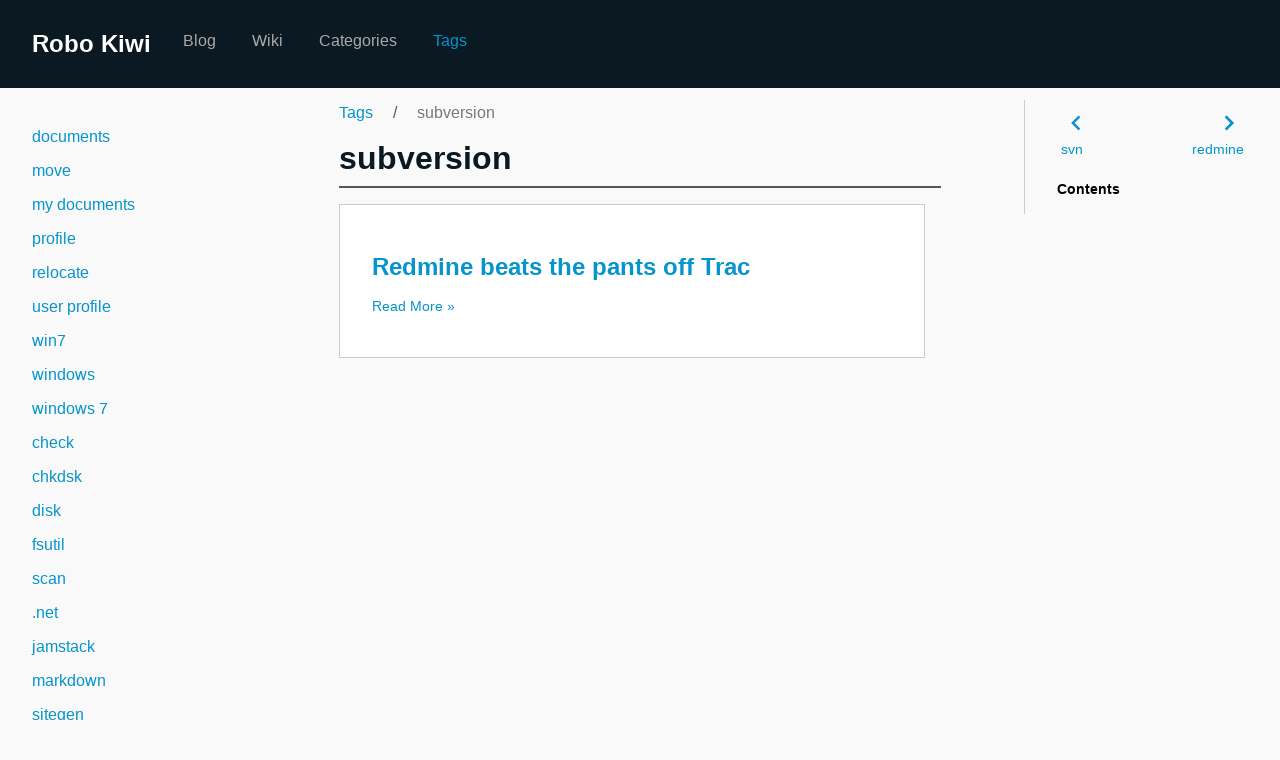

--- FILE ---
content_type: text/html
request_url: https://www.robokiwi.com/tags/subversion/
body_size: 8127
content:

<!DOCTYPE html>
<html class="no-js" lang="en">
<head>
    <meta charset="utf-8">
    <meta http-equiv="X-UA-Compatible" content="IE=edge">
    <meta name="viewport" content="width=device-width,minimum-scale=1.0">
    <title>subversion - RoboKiwi.com</title>
    <meta name="robots" content="index, follow">
    <link rel="stylesheet" href="/main.css?v=cWy72Yu_CrUhbe6tBVboOvEEW_0P52dMzxv1jaIAzVA" crossorigin="anonymous" />

    <link rel="apple-touch-icon" sizes="180x180" href="/apple-touch-icon.png">
    <link rel="icon" type="image/png" href="/favicon-32x32.png" sizes="32x32">
    <link rel="icon" type="image/png" href="/favicon-16x16.png" sizes="16x16">
    <link rel="manifest" href="/manifest.json">
    <link rel="mask-icon" href="/safari-pinned-tab.svg" color="#0594cb">
    <meta name="theme-color" content="#ffffff">

</head>
<body class="ma0 sans-serif bg-primary-color-light">
        <nav b-8mijs7kfod class="bg-primary-color-dark pv4 w-100" role="navigation">
            <div b-8mijs7kfod class="center flex-ns flex-wrap items-center justify-between">

                <div b-8mijs7kfod class="flex-ns">
                    <h1 b-8mijs7kfod class="dim f3 lh-solid ml0-ns mr0 mr4-l mv0 pl3 pl4-ns">
                        <a b-8mijs7kfod href="/" class="link white">Robo Kiwi</a>
                    </h1>
                    <ul b-8mijs7kfod class="list ma0 pa0 dn dib-l">
                            <li b-8mijs7kfod class="f5 dib mr4" role="menuitem">
                                <a b-8mijs7kfod href="/blog/" class="dim link light-silver">Blog</a>
                            </li>
                            <li b-8mijs7kfod class="f5 dib mr4" role="menuitem">
                                <a b-8mijs7kfod href="/wiki/" class="dim link light-silver">Wiki</a>
                            </li>
                            <li b-8mijs7kfod class="f5 dib mr4" role="menuitem">
                                <a b-8mijs7kfod href="/categories/" class="dim link light-silver">Categories</a>
                            </li>
                            <li b-8mijs7kfod class="f5 dib mr4" role="menuitem">
                                <a b-8mijs7kfod href="/tags/" class="dim link primary-color">Tags</a>
                            </li>
                    </ul>
                </div>



            </div>
        </nav>

    

    <main b-8mijs7kfod role="main" class="content-with-sidebar min-vh-100 pb7 pb0-ns">
        
<article class="w-100 ph4 pb5 pb6-ns pt1 pt3-ns">
    <div class="flex-l">

        <div class="order-2 w-100 w-20-l ph5-m ph0-l mb4">
            <aside class="fixed-lTK right-0 f6 bl-l w-20 b--moon-gray pv4 pv0-ns ph4-l nested-list-reset nested-links nested-copy-line-height sticky sticky-r">
                    <div date-pref>
                            <a href="/tags/redmine/" class="tr fr w-50 dib pa2 f6 pr1 hover-bg-light-gray overflow-hidden" title="redmine">
                                <!--Blazor:{"type":"server","prerenderId":"69c6497623da48cb90bbef987c9ea5ae","key":{"locationHash":"A6D6ADF2EBB3F16922F5889A44ED65A6EEDC5D649E45B11D3A6D7B32FCAF6B93:0","formattedComponentKey":""},"sequence":0,"descriptor":"CfDJ8ILCsngOH11CuBgDitwVcYL19ddi8DthvUrDGP1ucwLj7v3CFhx/pYQEcbi/g07fVQOiqhjn5XacybjCQ4JV0JKSvyt27Qv/T4Sdi7D6e5hXth2bIZ406\u002B/hAgYurM7u\u002BoJnM3TJAXBuhG0Qf7GAGvC8xFXSYLpSzPhpT3/0Eok\u002B6lcrMid\u002BrwAsYpACZRxJq\u002BqWf\u002BwZQBoYicnoFLUpHhlo1jxTWOqXhDMSY4fVzDkcJq3j6bFuw4/3UFXJtMk4atcDeo41SRdNWA7LH17esI\u002B636OI1A4W3coTV6zCGzrzhwDWWWB7UGJ8nTMsobHZGfn0jpffgQ9b3j9RzneODlqviugmqyyxBl7eLdrAIygwgHEEdabuO4\u002BLq4FGHbvxbiu5e6jamUCWV2LHBUeXP\u002B32RcoGlEGHMPjBHFS5dX9qvoHjtlrSNdm/M7fJaJDy8qU66Igr7MG\u002Bh3oonUWqrUrE3fFaGrG1i6AWOR5iIo8ZK924cxLf2dmxuFDbk6569uqTk6ND15iueaIjNnsBFIxII/GEsyD0xUVWRlC\u002BiGlwUlPgQqFLZahBctwd6Plmi0aftXCQVnkDcU8qCDgDzeh\u002B6zGNmVXbeuqYQBkRZUgaxcwzTIGLNzi3UKi0Ptni/ksXJmLTsMCkdywI\u002BzgxVHY="}--><svg class="fill-current" height="30px" viewBox="0 0 24 24" width="30px" xmlns="http://www.w3.org/2000/svg"><path d="M10 6L8.59 7.41 13.17 12l-4.58 4.59L10 18l6-6z"></path>
    <path d="M0 0h24v24H0z" fill="none"></path></svg><!--Blazor:{"prerenderId":"69c6497623da48cb90bbef987c9ea5ae"}--><br />
                                <span>redmine</span>
                            </a>

                            <a href="/tags/svn/" class="fl w-50 dib f6 pa2 pl1 hover-bg-light-gray overflow-hidden" title="svn">
                                <!--Blazor:{"type":"server","prerenderId":"5580e324e9a64d28af034a1174334905","key":{"locationHash":"84A60AAB977485D146761000398146B4B791E1254D53E6E1A4A12FE701565472:0","formattedComponentKey":""},"sequence":1,"descriptor":"CfDJ8ILCsngOH11CuBgDitwVcYIrc4/egZIH\u002BO/0kYAMjfv1dQUJO\u002B61BDXYvQEVI0XAxvxc9I2RVTreljw/P9BtPk7ytp98WWdg6RThsmoE9lK\u002B2Hj59ayWy2Tj2h6ArO2G412XrHabQ\u002BdhLPaM1DhemFHQkTERu5qGfAPu/h\u002BHGVLb6drdXk8mG7S4z8chb2noVQd1pXU0PnbVwjs7Dz47e/LITnQwZdb2\u002BXUUGU\u002BH0z7ujtvuxc0aLObyGm1B1MT2zC6FcEj8rR76GnFtiSuEEoYs16gc1uppULCdLf\u002B5QkTaGudmwNDZm1JeLgmzvHQW9DhpsPO5wz14SxGqjQWg60CVtduRxWotj4cm1A82LMeHOQk4szpBOsyL7dwvxFKxEuVYI7Emuv8nuTee3vqdQbBXCd2P5DmfOdRjA4WOIqoXNBobqZhH7Ft7TcdUGLSW9h4bIB5KiE3p0PXgQBx88q5de7o0hs/AeNrmhnEPjavJ5lzZv2lV4rFioahTS3WYaao1pInlsKWY2YsW3YqICCQYHPTAwm8siQBmOccS1l1b63ACaHzRkr\u002BEsJaUc/jcy4LybE48g2exGJlD/sFEirXQ7njovNq3h2qkpW/noK8\u002B1B3z512ByL5zt3B2tzOIFQ=="}--><svg class="fill-current" height="30px" viewBox="0 0 24 24" width="30px" xmlns="http://www.w3.org/2000/svg"><path d="M15.41 7.41L14 6l-6 6 6 6 1.41-1.41L10.83 12z"></path>
    <path d="M0 0h24v24H0z" fill="none"></path></svg><!--Blazor:{"prerenderId":"5580e324e9a64d28af034a1174334905"}--><br />
                                <span>svn</span>
                            </a>
                    </div>
                <div class="clear-fix"></div>
                <p class="mt-2 b clear-fix">Contents</p>

            </aside>
        </div>

        <div class="order-1 w-60-l ph0 ph5-ns mid-gray nested-copy-line-height no-underline nested-copy-seperator nested-blockquote mt0-ns" style="flex-grow:1;">
            <nav class="nested-links">
                        <a class="link dim f4 f5-ns dib mr3" href="/tags/" title="Tags">Tags</a>
                        <span class="mr3">/</span>
                        <span class="gray f4 f5-ns dib mr3 active" title="subversion">subversion</span>
            </nav>


            <div class="documentation-copy">
                <div id="readout" class="fixed right-0 bottom-0"></div>

                <header class="flex-none w-100">

                    <h1 class="lh-title mb3 mv0 pt3 primary-color-dark">subversion</h1>


                    <date class="f6 db mb1">
                        
                    </date>



                </header>

                <aside class="clear-fix bt bw1 pt3 mt2 mid-gray b--mid-gray fn w-100 nested-links">
                </aside>

                
                <div class="prose nested-links" id="prose">
                    
                </div>

                <div class="flex flex-wrap">
                    <section class="flex-ns flex-wrap justify-between w-100">
                    </section>
                </div>

                <section class="flex-ns flex-wrap justify-between w-100 w-80-nsTK v-top">
                        <div class="relative flex-auto w-100 w-40-l mr3 mb3 bg-white ba b--moon-gray nested-copy-line-height weight-">
                            <div class="bg-white mb2 pa3 pa4-l gray">
                                <h1 class="near-black f3">
                                    <a href="/blog/2008/10/12/redmine-beats-the-pants-off-trac/" class="link primary-color dim">Redmine beats the pants off Trac</a>
                                </h1>

                                <div class="lh-copy links">
                                    
                                    <a href="/blog/2008/10/12/redmine-beats-the-pants-off-trac/" class="f6 mt2 db link primary-color dim">Read More &raquo;</a>
                                </div>
                            </div>
                        </div>
                </section>

            </div>
        </div>

        <div class="order-0 dn db-l w-100 w-20-l">
            <nav role="navigation " class="">
                <ul class="list pa0 nl2">
                        <li class="f5 w-100 hover-bg-light-gray hover-accent-color-light fw5 primary-color ">
                            <a href="/tags/documents/" class="js-toggle dib w-100 link mid-gray hover-accent-color-light pl2 pr2 pv2 primary-color ">documents</a>
                        </li>
                        <li class="f5 w-100 hover-bg-light-gray hover-accent-color-light fw5 primary-color ">
                            <a href="/tags/move/" class="js-toggle dib w-100 link mid-gray hover-accent-color-light pl2 pr2 pv2 primary-color ">move</a>
                        </li>
                        <li class="f5 w-100 hover-bg-light-gray hover-accent-color-light fw5 primary-color ">
                            <a href="/tags/my-documents/" class="js-toggle dib w-100 link mid-gray hover-accent-color-light pl2 pr2 pv2 primary-color ">my documents</a>
                        </li>
                        <li class="f5 w-100 hover-bg-light-gray hover-accent-color-light fw5 primary-color ">
                            <a href="/tags/profile/" class="js-toggle dib w-100 link mid-gray hover-accent-color-light pl2 pr2 pv2 primary-color ">profile</a>
                        </li>
                        <li class="f5 w-100 hover-bg-light-gray hover-accent-color-light fw5 primary-color ">
                            <a href="/tags/relocate/" class="js-toggle dib w-100 link mid-gray hover-accent-color-light pl2 pr2 pv2 primary-color ">relocate</a>
                        </li>
                        <li class="f5 w-100 hover-bg-light-gray hover-accent-color-light fw5 primary-color ">
                            <a href="/tags/user-profile/" class="js-toggle dib w-100 link mid-gray hover-accent-color-light pl2 pr2 pv2 primary-color ">user profile</a>
                        </li>
                        <li class="f5 w-100 hover-bg-light-gray hover-accent-color-light fw5 primary-color ">
                            <a href="/tags/win7/" class="js-toggle dib w-100 link mid-gray hover-accent-color-light pl2 pr2 pv2 primary-color ">win7</a>
                        </li>
                        <li class="f5 w-100 hover-bg-light-gray hover-accent-color-light fw5 primary-color ">
                            <a href="/tags/windows/" class="js-toggle dib w-100 link mid-gray hover-accent-color-light pl2 pr2 pv2 primary-color ">windows</a>
                        </li>
                        <li class="f5 w-100 hover-bg-light-gray hover-accent-color-light fw5 primary-color ">
                            <a href="/tags/windows-7/" class="js-toggle dib w-100 link mid-gray hover-accent-color-light pl2 pr2 pv2 primary-color ">windows 7</a>
                        </li>
                        <li class="f5 w-100 hover-bg-light-gray hover-accent-color-light fw5 primary-color ">
                            <a href="/tags/check/" class="js-toggle dib w-100 link mid-gray hover-accent-color-light pl2 pr2 pv2 primary-color ">check</a>
                        </li>
                        <li class="f5 w-100 hover-bg-light-gray hover-accent-color-light fw5 primary-color ">
                            <a href="/tags/chkdsk/" class="js-toggle dib w-100 link mid-gray hover-accent-color-light pl2 pr2 pv2 primary-color ">chkdsk</a>
                        </li>
                        <li class="f5 w-100 hover-bg-light-gray hover-accent-color-light fw5 primary-color ">
                            <a href="/tags/disk/" class="js-toggle dib w-100 link mid-gray hover-accent-color-light pl2 pr2 pv2 primary-color ">disk</a>
                        </li>
                        <li class="f5 w-100 hover-bg-light-gray hover-accent-color-light fw5 primary-color ">
                            <a href="/tags/fsutil/" class="js-toggle dib w-100 link mid-gray hover-accent-color-light pl2 pr2 pv2 primary-color ">fsutil</a>
                        </li>
                        <li class="f5 w-100 hover-bg-light-gray hover-accent-color-light fw5 primary-color ">
                            <a href="/tags/scan/" class="js-toggle dib w-100 link mid-gray hover-accent-color-light pl2 pr2 pv2 primary-color ">scan</a>
                        </li>
                        <li class="f5 w-100 hover-bg-light-gray hover-accent-color-light fw5 primary-color ">
                            <a href="/tags/.net/" class="js-toggle dib w-100 link mid-gray hover-accent-color-light pl2 pr2 pv2 primary-color ">.net</a>
                        </li>
                        <li class="f5 w-100 hover-bg-light-gray hover-accent-color-light fw5 primary-color ">
                            <a href="/tags/jamstack/" class="js-toggle dib w-100 link mid-gray hover-accent-color-light pl2 pr2 pv2 primary-color ">jamstack</a>
                        </li>
                        <li class="f5 w-100 hover-bg-light-gray hover-accent-color-light fw5 primary-color ">
                            <a href="/tags/markdown/" class="js-toggle dib w-100 link mid-gray hover-accent-color-light pl2 pr2 pv2 primary-color ">markdown</a>
                        </li>
                        <li class="f5 w-100 hover-bg-light-gray hover-accent-color-light fw5 primary-color ">
                            <a href="/tags/sitegen/" class="js-toggle dib w-100 link mid-gray hover-accent-color-light pl2 pr2 pv2 primary-color ">sitegen</a>
                        </li>
                        <li class="f5 w-100 hover-bg-light-gray hover-accent-color-light fw5 primary-color ">
                            <a href="/tags/custom-action/" class="js-toggle dib w-100 link mid-gray hover-accent-color-light pl2 pr2 pv2 primary-color ">custom action</a>
                        </li>
                        <li class="f5 w-100 hover-bg-light-gray hover-accent-color-light fw5 primary-color ">
                            <a href="/tags/debug/" class="js-toggle dib w-100 link mid-gray hover-accent-color-light pl2 pr2 pv2 primary-color ">debug</a>
                        </li>
                        <li class="f5 w-100 hover-bg-light-gray hover-accent-color-light fw5 primary-color ">
                            <a href="/tags/installer/" class="js-toggle dib w-100 link mid-gray hover-accent-color-light pl2 pr2 pv2 primary-color ">installer</a>
                        </li>
                        <li class="f5 w-100 hover-bg-light-gray hover-accent-color-light fw5 primary-color ">
                            <a href="/tags/msi/" class="js-toggle dib w-100 link mid-gray hover-accent-color-light pl2 pr2 pv2 primary-color ">msi</a>
                        </li>
                        <li class="f5 w-100 hover-bg-light-gray hover-accent-color-light fw5 primary-color ">
                            <a href="/tags/msibreak/" class="js-toggle dib w-100 link mid-gray hover-accent-color-light pl2 pr2 pv2 primary-color ">msibreak</a>
                        </li>
                        <li class="f5 w-100 hover-bg-light-gray hover-accent-color-light fw5 primary-color ">
                            <a href="/tags/food/" class="js-toggle dib w-100 link mid-gray hover-accent-color-light pl2 pr2 pv2 primary-color ">food</a>
                        </li>
                        <li class="f5 w-100 hover-bg-light-gray hover-accent-color-light fw5 primary-color ">
                            <a href="/tags/green-tea/" class="js-toggle dib w-100 link mid-gray hover-accent-color-light pl2 pr2 pv2 primary-color ">green tea</a>
                        </li>
                        <li class="f5 w-100 hover-bg-light-gray hover-accent-color-light fw5 primary-color ">
                            <a href="/tags/manifest/" class="js-toggle dib w-100 link mid-gray hover-accent-color-light pl2 pr2 pv2 primary-color ">manifest</a>
                        </li>
                        <li class="f5 w-100 hover-bg-light-gray hover-accent-color-light fw5 primary-color ">
                            <a href="/tags/sxs/" class="js-toggle dib w-100 link mid-gray hover-accent-color-light pl2 pr2 pv2 primary-color ">sxs</a>
                        </li>
                        <li class="f5 w-100 hover-bg-light-gray hover-accent-color-light fw5 primary-color ">
                            <a href="/tags/applications/" class="js-toggle dib w-100 link mid-gray hover-accent-color-light pl2 pr2 pv2 primary-color ">Applications</a>
                        </li>
                        <li class="f5 w-100 hover-bg-light-gray hover-accent-color-light fw5 primary-color ">
                            <a href="/tags/browser/" class="js-toggle dib w-100 link mid-gray hover-accent-color-light pl2 pr2 pv2 primary-color ">browser</a>
                        </li>
                        <li class="f5 w-100 hover-bg-light-gray hover-accent-color-light fw5 primary-color ">
                            <a href="/tags/internet/" class="js-toggle dib w-100 link mid-gray hover-accent-color-light pl2 pr2 pv2 primary-color ">internet</a>
                        </li>
                        <li class="f5 w-100 hover-bg-light-gray hover-accent-color-light fw5 primary-color ">
                            <a href="/tags/web/" class="js-toggle dib w-100 link mid-gray hover-accent-color-light pl2 pr2 pv2 primary-color ">web</a>
                        </li>
                        <li class="f5 w-100 hover-bg-light-gray hover-accent-color-light fw5 primary-color ">
                            <a href="/tags/office/" class="js-toggle dib w-100 link mid-gray hover-accent-color-light pl2 pr2 pv2 primary-color ">office</a>
                        </li>
                        <li class="f5 w-100 hover-bg-light-gray hover-accent-color-light fw5 primary-color ">
                            <a href="/tags/visual-studio/" class="js-toggle dib w-100 link mid-gray hover-accent-color-light pl2 pr2 pv2 primary-color ">visual studio</a>
                        </li>
                        <li class="f5 w-100 hover-bg-light-gray hover-accent-color-light fw5 primary-color ">
                            <a href="/tags/last.fm/" class="js-toggle dib w-100 link mid-gray hover-accent-color-light pl2 pr2 pv2 primary-color ">last.fm</a>
                        </li>
                        <li class="f5 w-100 hover-bg-light-gray hover-accent-color-light fw5 primary-color ">
                            <a href="/tags/music/" class="js-toggle dib w-100 link mid-gray hover-accent-color-light pl2 pr2 pv2 primary-color ">Music</a>
                        </li>
                        <li class="f5 w-100 hover-bg-light-gray hover-accent-color-light fw5 primary-color ">
                            <a href="/tags/spain/" class="js-toggle dib w-100 link mid-gray hover-accent-color-light pl2 pr2 pv2 primary-color ">Spain</a>
                        </li>
                        <li class="f5 w-100 hover-bg-light-gray hover-accent-color-light fw5 primary-color ">
                            <a href="/tags/2008/" class="js-toggle dib w-100 link mid-gray hover-accent-color-light pl2 pr2 pv2 primary-color ">2008</a>
                        </li>
                        <li class="f5 w-100 hover-bg-light-gray hover-accent-color-light fw5 primary-color ">
                            <a href="/tags/guid/" class="js-toggle dib w-100 link mid-gray hover-accent-color-light pl2 pr2 pv2 primary-color ">guid</a>
                        </li>
                        <li class="f5 w-100 hover-bg-light-gray hover-accent-color-light fw5 primary-color ">
                            <a href="/tags/macro/" class="js-toggle dib w-100 link mid-gray hover-accent-color-light pl2 pr2 pv2 primary-color ">macro</a>
                        </li>
                        <li class="f5 w-100 hover-bg-light-gray hover-accent-color-light fw5 primary-color ">
                            <a href="/tags/new/" class="js-toggle dib w-100 link mid-gray hover-accent-color-light pl2 pr2 pv2 primary-color ">new</a>
                        </li>
                        <li class="f5 w-100 hover-bg-light-gray hover-accent-color-light fw5 primary-color ">
                            <a href="/tags/paste/" class="js-toggle dib w-100 link mid-gray hover-accent-color-light pl2 pr2 pv2 primary-color ">paste</a>
                        </li>
                        <li class="f5 w-100 hover-bg-light-gray hover-accent-color-light fw5 primary-color ">
                            <a href="/tags/vs/" class="js-toggle dib w-100 link mid-gray hover-accent-color-light pl2 pr2 pv2 primary-color ">vs</a>
                        </li>
                        <li class="f5 w-100 hover-bg-light-gray hover-accent-color-light fw5 primary-color ">
                            <a href="/tags/vs.net/" class="js-toggle dib w-100 link mid-gray hover-accent-color-light pl2 pr2 pv2 primary-color ">vs.net</a>
                        </li>
                        <li class="f5 w-100 hover-bg-light-gray hover-accent-color-light fw5 primary-color ">
                            <a href="/tags/dota/" class="js-toggle dib w-100 link mid-gray hover-accent-color-light pl2 pr2 pv2 primary-color ">dota</a>
                        </li>
                        <li class="f5 w-100 hover-bg-light-gray hover-accent-color-light fw5 primary-color ">
                            <a href="/tags/frozen-throne/" class="js-toggle dib w-100 link mid-gray hover-accent-color-light pl2 pr2 pv2 primary-color ">frozen throne</a>
                        </li>
                        <li class="f5 w-100 hover-bg-light-gray hover-accent-color-light fw5 primary-color ">
                            <a href="/tags/uac/" class="js-toggle dib w-100 link mid-gray hover-accent-color-light pl2 pr2 pv2 primary-color ">uac</a>
                        </li>
                        <li class="f5 w-100 hover-bg-light-gray hover-accent-color-light fw5 primary-color ">
                            <a href="/tags/user-account-control/" class="js-toggle dib w-100 link mid-gray hover-accent-color-light pl2 pr2 pv2 primary-color ">user account control</a>
                        </li>
                        <li class="f5 w-100 hover-bg-light-gray hover-accent-color-light fw5 primary-color ">
                            <a href="/tags/warcraft/" class="js-toggle dib w-100 link mid-gray hover-accent-color-light pl2 pr2 pv2 primary-color ">warcraft</a>
                        </li>
                        <li class="f5 w-100 hover-bg-light-gray hover-accent-color-light fw5 primary-color ">
                            <a href="/tags/wc3banlist/" class="js-toggle dib w-100 link mid-gray hover-accent-color-light pl2 pr2 pv2 primary-color ">wc3banlist</a>
                        </li>
                        <li class="f5 w-100 hover-bg-light-gray hover-accent-color-light fw5 primary-color ">
                            <a href="/tags/winpcap/" class="js-toggle dib w-100 link mid-gray hover-accent-color-light pl2 pr2 pv2 primary-color ">winpcap</a>
                        </li>
                        <li class="f5 w-100 hover-bg-light-gray hover-accent-color-light fw5 primary-color ">
                            <a href="/tags/beta/" class="js-toggle dib w-100 link mid-gray hover-accent-color-light pl2 pr2 pv2 primary-color ">beta</a>
                        </li>
                        <li class="f5 w-100 hover-bg-light-gray hover-accent-color-light fw5 primary-color ">
                            <a href="/tags/opera-10/" class="js-toggle dib w-100 link mid-gray hover-accent-color-light pl2 pr2 pv2 primary-color ">opera 10</a>
                        </li>
                        <li class="f5 w-100 hover-bg-light-gray hover-accent-color-light fw5 primary-color ">
                            <a href="/tags/web-browser/" class="js-toggle dib w-100 link mid-gray hover-accent-color-light pl2 pr2 pv2 primary-color ">web browser</a>
                        </li>
                        <li class="f5 w-100 hover-bg-light-gray hover-accent-color-light fw5 primary-color ">
                            <a href="/tags/argument/" class="js-toggle dib w-100 link mid-gray hover-accent-color-light pl2 pr2 pv2 primary-color ">argument</a>
                        </li>
                        <li class="f5 w-100 hover-bg-light-gray hover-accent-color-light fw5 primary-color ">
                            <a href="/tags/batch/" class="js-toggle dib w-100 link mid-gray hover-accent-color-light pl2 pr2 pv2 primary-color ">batch</a>
                        </li>
                        <li class="f5 w-100 hover-bg-light-gray hover-accent-color-light fw5 primary-color ">
                            <a href="/tags/cmd/" class="js-toggle dib w-100 link mid-gray hover-accent-color-light pl2 pr2 pv2 primary-color ">cmd</a>
                        </li>
                        <li class="f5 w-100 hover-bg-light-gray hover-accent-color-light fw5 primary-color ">
                            <a href="/tags/dir/" class="js-toggle dib w-100 link mid-gray hover-accent-color-light pl2 pr2 pv2 primary-color ">dir</a>
                        </li>
                        <li class="f5 w-100 hover-bg-light-gray hover-accent-color-light fw5 primary-color ">
                            <a href="/tags/dos/" class="js-toggle dib w-100 link mid-gray hover-accent-color-light pl2 pr2 pv2 primary-color ">dos</a>
                        </li>
                        <li class="f5 w-100 hover-bg-light-gray hover-accent-color-light fw5 primary-color ">
                            <a href="/tags/drive/" class="js-toggle dib w-100 link mid-gray hover-accent-color-light pl2 pr2 pv2 primary-color ">drive</a>
                        </li>
                        <li class="f5 w-100 hover-bg-light-gray hover-accent-color-light fw5 primary-color ">
                            <a href="/tags/expand/" class="js-toggle dib w-100 link mid-gray hover-accent-color-light pl2 pr2 pv2 primary-color ">expand</a>
                        </li>
                        <li class="f5 w-100 hover-bg-light-gray hover-accent-color-light fw5 primary-color ">
                            <a href="/tags/extension/" class="js-toggle dib w-100 link mid-gray hover-accent-color-light pl2 pr2 pv2 primary-color ">extension</a>
                        </li>
                        <li class="f5 w-100 hover-bg-light-gray hover-accent-color-light fw5 primary-color ">
                            <a href="/tags/filename/" class="js-toggle dib w-100 link mid-gray hover-accent-color-light pl2 pr2 pv2 primary-color ">filename</a>
                        </li>
                        <li class="f5 w-100 hover-bg-light-gray hover-accent-color-light fw5 primary-color ">
                            <a href="/tags/modifier/" class="js-toggle dib w-100 link mid-gray hover-accent-color-light pl2 pr2 pv2 primary-color ">modifier</a>
                        </li>
                        <li class="f5 w-100 hover-bg-light-gray hover-accent-color-light fw5 primary-color ">
                            <a href="/tags/name/" class="js-toggle dib w-100 link mid-gray hover-accent-color-light pl2 pr2 pv2 primary-color ">name</a>
                        </li>
                        <li class="f5 w-100 hover-bg-light-gray hover-accent-color-light fw5 primary-color ">
                            <a href="/tags/parameter/" class="js-toggle dib w-100 link mid-gray hover-accent-color-light pl2 pr2 pv2 primary-color ">parameter</a>
                        </li>
                        <li class="f5 w-100 hover-bg-light-gray hover-accent-color-light fw5 primary-color ">
                            <a href="/tags/path/" class="js-toggle dib w-100 link mid-gray hover-accent-color-light pl2 pr2 pv2 primary-color ">path</a>
                        </li>
                        <li class="f5 w-100 hover-bg-light-gray hover-accent-color-light fw5 primary-color ">
                            <a href="/tags/variable/" class="js-toggle dib w-100 link mid-gray hover-accent-color-light pl2 pr2 pv2 primary-color ">variable</a>
                        </li>
                        <li class="f5 w-100 hover-bg-light-gray hover-accent-color-light fw5 primary-color ">
                            <a href="/tags/hugo/" class="js-toggle dib w-100 link mid-gray hover-accent-color-light pl2 pr2 pv2 primary-color ">hugo</a>
                        </li>
                        <li class="f5 w-100 hover-bg-light-gray hover-accent-color-light fw5 primary-color ">
                            <a href="/tags/64/" class="js-toggle dib w-100 link mid-gray hover-accent-color-light pl2 pr2 pv2 primary-color ">64</a>
                        </li>
                        <li class="f5 w-100 hover-bg-light-gray hover-accent-color-light fw5 primary-color ">
                            <a href="/tags/64bit/" class="js-toggle dib w-100 link mid-gray hover-accent-color-light pl2 pr2 pv2 primary-color ">64bit</a>
                        </li>
                        <li class="f5 w-100 hover-bg-light-gray hover-accent-color-light fw5 primary-color ">
                            <a href="/tags/mstsc/" class="js-toggle dib w-100 link mid-gray hover-accent-color-light pl2 pr2 pv2 primary-color ">mstsc</a>
                        </li>
                        <li class="f5 w-100 hover-bg-light-gray hover-accent-color-light fw5 primary-color ">
                            <a href="/tags/mstsc.exe/" class="js-toggle dib w-100 link mid-gray hover-accent-color-light pl2 pr2 pv2 primary-color ">mstsc.exe</a>
                        </li>
                        <li class="f5 w-100 hover-bg-light-gray hover-accent-color-light fw5 primary-color ">
                            <a href="/tags/remote-desktop/" class="js-toggle dib w-100 link mid-gray hover-accent-color-light pl2 pr2 pv2 primary-color ">remote desktop</a>
                        </li>
                        <li class="f5 w-100 hover-bg-light-gray hover-accent-color-light fw5 primary-color ">
                            <a href="/tags/system32/" class="js-toggle dib w-100 link mid-gray hover-accent-color-light pl2 pr2 pv2 primary-color ">system32</a>
                        </li>
                        <li class="f5 w-100 hover-bg-light-gray hover-accent-color-light fw5 primary-color ">
                            <a href="/tags/syswow64/" class="js-toggle dib w-100 link mid-gray hover-accent-color-light pl2 pr2 pv2 primary-color ">syswow64</a>
                        </li>
                        <li class="f5 w-100 hover-bg-light-gray hover-accent-color-light fw5 primary-color ">
                            <a href="/tags/terminal-services/" class="js-toggle dib w-100 link mid-gray hover-accent-color-light pl2 pr2 pv2 primary-color ">terminal services</a>
                        </li>
                        <li class="f5 w-100 hover-bg-light-gray hover-accent-color-light fw5 primary-color ">
                            <a href="/tags/vista/" class="js-toggle dib w-100 link mid-gray hover-accent-color-light pl2 pr2 pv2 primary-color ">vista</a>
                        </li>
                        <li class="f5 w-100 hover-bg-light-gray hover-accent-color-light fw5 primary-color ">
                            <a href="/tags/windows7/" class="js-toggle dib w-100 link mid-gray hover-accent-color-light pl2 pr2 pv2 primary-color ">windows7</a>
                        </li>
                        <li class="f5 w-100 hover-bg-light-gray hover-accent-color-light fw5 primary-color ">
                            <a href="/tags/x64/" class="js-toggle dib w-100 link mid-gray hover-accent-color-light pl2 pr2 pv2 primary-color ">x64</a>
                        </li>
                        <li class="f5 w-100 hover-bg-light-gray hover-accent-color-light fw5 primary-color ">
                            <a href="/tags/x86/" class="js-toggle dib w-100 link mid-gray hover-accent-color-light pl2 pr2 pv2 primary-color ">x86</a>
                        </li>
                        <li class="f5 w-100 hover-bg-light-gray hover-accent-color-light fw5 primary-color ">
                            <a href="/tags/vb6/" class="js-toggle dib w-100 link mid-gray hover-accent-color-light pl2 pr2 pv2 primary-color ">vb6</a>
                        </li>
                        <li class="f5 w-100 hover-bg-light-gray hover-accent-color-light fw5 primary-color ">
                            <a href="/tags/bruce-lee/" class="js-toggle dib w-100 link mid-gray hover-accent-color-light pl2 pr2 pv2 primary-color ">bruce lee</a>
                        </li>
                        <li class="f5 w-100 hover-bg-light-gray hover-accent-color-light fw5 primary-color ">
                            <a href="/tags/n96/" class="js-toggle dib w-100 link mid-gray hover-accent-color-light pl2 pr2 pv2 primary-color ">n96</a>
                        </li>
                        <li class="f5 w-100 hover-bg-light-gray hover-accent-color-light fw5 primary-color ">
                            <a href="/tags/nokia/" class="js-toggle dib w-100 link mid-gray hover-accent-color-light pl2 pr2 pv2 primary-color ">nokia</a>
                        </li>
                        <li class="f5 w-100 hover-bg-light-gray hover-accent-color-light fw5 primary-color ">
                            <a href="/tags/nunchaku/" class="js-toggle dib w-100 link mid-gray hover-accent-color-light pl2 pr2 pv2 primary-color ">nunchaku</a>
                        </li>
                        <li class="f5 w-100 hover-bg-light-gray hover-accent-color-light fw5 primary-color ">
                            <a href="/tags/nunchucks/" class="js-toggle dib w-100 link mid-gray hover-accent-color-light pl2 pr2 pv2 primary-color ">nunchucks</a>
                        </li>
                        <li class="f5 w-100 hover-bg-light-gray hover-accent-color-light fw5 primary-color ">
                            <a href="/tags/ping-pong/" class="js-toggle dib w-100 link mid-gray hover-accent-color-light pl2 pr2 pv2 primary-color ">ping pong</a>
                        </li>
                        <li class="f5 w-100 hover-bg-light-gray hover-accent-color-light fw5 primary-color ">
                            <a href="/tags/videos/" class="js-toggle dib w-100 link mid-gray hover-accent-color-light pl2 pr2 pv2 primary-color ">Videos</a>
                        </li>
                        <li class="f5 w-100 hover-bg-light-gray hover-accent-color-light fw5 primary-color ">
                            <a href="/tags/viral/" class="js-toggle dib w-100 link mid-gray hover-accent-color-light pl2 pr2 pv2 primary-color ">viral</a>
                        </li>
                        <li class="f5 w-100 hover-bg-light-gray hover-accent-color-light fw5 primary-color ">
                            <a href="/tags/feed/" class="js-toggle dib w-100 link mid-gray hover-accent-color-light pl2 pr2 pv2 primary-color ">feed</a>
                        </li>
                        <li class="f5 w-100 hover-bg-light-gray hover-accent-color-light fw5 primary-color ">
                            <a href="/tags/news/" class="js-toggle dib w-100 link mid-gray hover-accent-color-light pl2 pr2 pv2 primary-color ">news</a>
                        </li>
                        <li class="f5 w-100 hover-bg-light-gray hover-accent-color-light fw5 primary-color ">
                            <a href="/tags/reader/" class="js-toggle dib w-100 link mid-gray hover-accent-color-light pl2 pr2 pv2 primary-color ">reader</a>
                        </li>
                        <li class="f5 w-100 hover-bg-light-gray hover-accent-color-light fw5 primary-color ">
                            <a href="/tags/rss/" class="js-toggle dib w-100 link mid-gray hover-accent-color-light pl2 pr2 pv2 primary-color ">rss</a>
                        </li>
                        <li class="f5 w-100 hover-bg-light-gray hover-accent-color-light fw5 primary-color ">
                            <a href="/tags/ipfilter/" class="js-toggle dib w-100 link mid-gray hover-accent-color-light pl2 pr2 pv2 primary-color ">ipfilter</a>
                        </li>
                        <li class="f5 w-100 hover-bg-light-gray hover-accent-color-light fw5 primary-color ">
                            <a href="/tags/updater/" class="js-toggle dib w-100 link mid-gray hover-accent-color-light pl2 pr2 pv2 primary-color ">updater</a>
                        </li>
                        <li class="f5 w-100 hover-bg-light-gray hover-accent-color-light fw5 primary-color ">
                            <a href="/tags/utorrent/" class="js-toggle dib w-100 link mid-gray hover-accent-color-light pl2 pr2 pv2 primary-color ">utorrent</a>
                        </li>
                        <li class="f5 w-100 hover-bg-light-gray hover-accent-color-light fw5 primary-color ">
                            <a href="/tags/alternative/" class="js-toggle dib w-100 link mid-gray hover-accent-color-light pl2 pr2 pv2 primary-color ">alternative</a>
                        </li>
                        <li class="f5 w-100 hover-bg-light-gray hover-accent-color-light fw5 primary-color ">
                            <a href="/tags/bonjour/" class="js-toggle dib w-100 link mid-gray hover-accent-color-light pl2 pr2 pv2 primary-color ">bonjour</a>
                        </li>
                        <li class="f5 w-100 hover-bg-light-gray hover-accent-color-light fw5 primary-color ">
                            <a href="/tags/itunes/" class="js-toggle dib w-100 link mid-gray hover-accent-color-light pl2 pr2 pv2 primary-color ">itunes</a>
                        </li>
                        <li class="f5 w-100 hover-bg-light-gray hover-accent-color-light fw5 primary-color ">
                            <a href="/tags/lite/" class="js-toggle dib w-100 link mid-gray hover-accent-color-light pl2 pr2 pv2 primary-color ">lite</a>
                        </li>
                        <li class="f5 w-100 hover-bg-light-gray hover-accent-color-light fw5 primary-color ">
                            <a href="/tags/quicktime/" class="js-toggle dib w-100 link mid-gray hover-accent-color-light pl2 pr2 pv2 primary-color ">quicktime</a>
                        </li>
                        <li class="f5 w-100 hover-bg-light-gray hover-accent-color-light fw5 primary-color ">
                            <a href="/tags/disconnect/" class="js-toggle dib w-100 link mid-gray hover-accent-color-light pl2 pr2 pv2 primary-color ">disconnect</a>
                        </li>
                        <li class="f5 w-100 hover-bg-light-gray hover-accent-color-light fw5 primary-color ">
                            <a href="/tags/install/" class="js-toggle dib w-100 link mid-gray hover-accent-color-light pl2 pr2 pv2 primary-color ">install</a>
                        </li>
                        <li class="f5 w-100 hover-bg-light-gray hover-accent-color-light fw5 primary-color ">
                            <a href="/tags/microsoft/" class="js-toggle dib w-100 link mid-gray hover-accent-color-light pl2 pr2 pv2 primary-color ">microsoft</a>
                        </li>
                        <li class="f5 w-100 hover-bg-light-gray hover-accent-color-light fw5 primary-color ">
                            <a href="/tags/videogum/" class="js-toggle dib w-100 link mid-gray hover-accent-color-light pl2 pr2 pv2 primary-color ">videogum</a>
                        </li>
                        <li class="f5 w-100 hover-bg-light-gray hover-accent-color-light fw5 primary-color ">
                            <a href="/tags/all-blacks/" class="js-toggle dib w-100 link mid-gray hover-accent-color-light pl2 pr2 pv2 primary-color ">all blacks</a>
                        </li>
                        <li class="f5 w-100 hover-bg-light-gray hover-accent-color-light fw5 primary-color ">
                            <a href="/tags/ireland/" class="js-toggle dib w-100 link mid-gray hover-accent-color-light pl2 pr2 pv2 primary-color ">ireland</a>
                        </li>
                        <li class="f5 w-100 hover-bg-light-gray hover-accent-color-light fw5 primary-color ">
                            <a href="/tags/rugby/" class="js-toggle dib w-100 link mid-gray hover-accent-color-light pl2 pr2 pv2 primary-color ">Rugby</a>
                        </li>
                        <li class="f5 w-100 hover-bg-light-gray hover-accent-color-light fw5 primary-color ">
                            <a href="/tags/gorilla.bas/" class="js-toggle dib w-100 link mid-gray hover-accent-color-light pl2 pr2 pv2 primary-color ">gorilla.bas</a>
                        </li>
                        <li class="f5 w-100 hover-bg-light-gray hover-accent-color-light fw5 primary-color ">
                            <a href="/tags/qbasic/" class="js-toggle dib w-100 link mid-gray hover-accent-color-light pl2 pr2 pv2 primary-color ">qbasic</a>
                        </li>
                        <li class="f5 w-100 hover-bg-light-gray hover-accent-color-light fw5 primary-color ">
                            <a href="/tags/assembly/" class="js-toggle dib w-100 link mid-gray hover-accent-color-light pl2 pr2 pv2 primary-color ">assembly</a>
                        </li>
                        <li class="f5 w-100 hover-bg-light-gray hover-accent-color-light fw5 primary-color ">
                            <a href="/tags/csharp/" class="js-toggle dib w-100 link mid-gray hover-accent-color-light pl2 pr2 pv2 primary-color ">csharp</a>
                        </li>
                        <li class="f5 w-100 hover-bg-light-gray hover-accent-color-light fw5 primary-color ">
                            <a href="/tags/config/" class="js-toggle dib w-100 link mid-gray hover-accent-color-light pl2 pr2 pv2 primary-color ">config</a>
                        </li>
                        <li class="f5 w-100 hover-bg-light-gray hover-accent-color-light fw5 primary-color ">
                            <a href="/tags/configsectionhandler/" class="js-toggle dib w-100 link mid-gray hover-accent-color-light pl2 pr2 pv2 primary-color ">ConfigSectionHandler</a>
                        </li>
                        <li class="f5 w-100 hover-bg-light-gray hover-accent-color-light fw5 primary-color ">
                            <a href="/tags/gac/" class="js-toggle dib w-100 link mid-gray hover-accent-color-light pl2 pr2 pv2 primary-color ">gac</a>
                        </li>
                        <li class="f5 w-100 hover-bg-light-gray hover-accent-color-light fw5 primary-color ">
                            <a href="/tags/global-assembly-cache/" class="js-toggle dib w-100 link mid-gray hover-accent-color-light pl2 pr2 pv2 primary-color ">global assembly cache</a>
                        </li>
                        <li class="f5 w-100 hover-bg-light-gray hover-accent-color-light fw5 primary-color ">
                            <a href="/tags/nlog/" class="js-toggle dib w-100 link mid-gray hover-accent-color-light pl2 pr2 pv2 primary-color ">NLog</a>
                        </li>
                        <li class="f5 w-100 hover-bg-light-gray hover-accent-color-light fw5 primary-color ">
                            <a href="/tags/elevation/" class="js-toggle dib w-100 link mid-gray hover-accent-color-light pl2 pr2 pv2 primary-color ">elevation</a>
                        </li>
                        <li class="f5 w-100 hover-bg-light-gray hover-accent-color-light fw5 primary-color ">
                            <a href="/tags/wix/" class="js-toggle dib w-100 link mid-gray hover-accent-color-light pl2 pr2 pv2 primary-color ">wix</a>
                        </li>
                        <li class="f5 w-100 hover-bg-light-gray hover-accent-color-light fw5 primary-color ">
                            <a href="/tags/castle/" class="js-toggle dib w-100 link mid-gray hover-accent-color-light pl2 pr2 pv2 primary-color ">castle</a>
                        </li>
                        <li class="f5 w-100 hover-bg-light-gray hover-accent-color-light fw5 primary-color ">
                            <a href="/tags/open-source/" class="js-toggle dib w-100 link mid-gray hover-accent-color-light pl2 pr2 pv2 primary-color ">Open Source</a>
                        </li>
                        <li class="f5 w-100 hover-bg-light-gray hover-accent-color-light fw5 primary-color ">
                            <a href="/tags/patch/" class="js-toggle dib w-100 link mid-gray hover-accent-color-light pl2 pr2 pv2 primary-color ">patch</a>
                        </li>
                        <li class="f5 w-100 hover-bg-light-gray hover-accent-color-light fw5 primary-color ">
                            <a href="/tags/windsor/" class="js-toggle dib w-100 link mid-gray hover-accent-color-light pl2 pr2 pv2 primary-color ">windsor</a>
                        </li>
                        <li class="f5 w-100 hover-bg-light-gray hover-accent-color-light fw5 primary-color ">
                            <a href="/tags/bittorrent/" class="js-toggle dib w-100 link mid-gray hover-accent-color-light pl2 pr2 pv2 primary-color ">bittorrent</a>
                        </li>
                        <li class="f5 w-100 hover-bg-light-gray hover-accent-color-light fw5 primary-color ">
                            <a href="/tags/disable/" class="js-toggle dib w-100 link mid-gray hover-accent-color-light pl2 pr2 pv2 primary-color ">disable</a>
                        </li>
                        <li class="f5 w-100 hover-bg-light-gray hover-accent-color-light fw5 primary-color ">
                            <a href="/tags/torrent/" class="js-toggle dib w-100 link mid-gray hover-accent-color-light pl2 pr2 pv2 primary-color ">torrent</a>
                        </li>
                        <li class="f5 w-100 hover-bg-light-gray hover-accent-color-light fw5 primary-color ">
                            <a href="/tags/turn-off/" class="js-toggle dib w-100 link mid-gray hover-accent-color-light pl2 pr2 pv2 primary-color ">turn off</a>
                        </li>
                        <li class="f5 w-100 hover-bg-light-gray hover-accent-color-light fw5 primary-color ">
                            <a href="/tags/bag/" class="js-toggle dib w-100 link mid-gray hover-accent-color-light pl2 pr2 pv2 primary-color ">bag</a>
                        </li>
                        <li class="f5 w-100 hover-bg-light-gray hover-accent-color-light fw5 primary-color ">
                            <a href="/tags/billy-t/" class="js-toggle dib w-100 link mid-gray hover-accent-color-light pl2 pr2 pv2 primary-color ">billy t</a>
                        </li>
                        <li class="f5 w-100 hover-bg-light-gray hover-accent-color-light fw5 primary-color ">
                            <a href="/tags/land-for-bags/" class="js-toggle dib w-100 link mid-gray hover-accent-color-light pl2 pr2 pv2 primary-color ">land for bags</a>
                        </li>
                        <li class="f5 w-100 hover-bg-light-gray hover-accent-color-light fw5 primary-color ">
                            <a href="/tags/pinch/" class="js-toggle dib w-100 link mid-gray hover-accent-color-light pl2 pr2 pv2 primary-color ">pinch</a>
                        </li>
                        <li class="f5 w-100 hover-bg-light-gray hover-accent-color-light fw5 primary-color ">
                            <a href="/tags/skit/" class="js-toggle dib w-100 link mid-gray hover-accent-color-light pl2 pr2 pv2 primary-color ">skit</a>
                        </li>
                        <li class="f5 w-100 hover-bg-light-gray hover-accent-color-light fw5 primary-color ">
                            <a href="/tags/bindings/" class="js-toggle dib w-100 link mid-gray hover-accent-color-light pl2 pr2 pv2 primary-color ">bindings</a>
                        </li>
                        <li class="f5 w-100 hover-bg-light-gray hover-accent-color-light fw5 primary-color ">
                            <a href="/tags/project/" class="js-toggle dib w-100 link mid-gray hover-accent-color-light pl2 pr2 pv2 primary-color ">project</a>
                        </li>
                        <li class="f5 w-100 hover-bg-light-gray hover-accent-color-light fw5 primary-color ">
                            <a href="/tags/root/" class="js-toggle dib w-100 link mid-gray hover-accent-color-light pl2 pr2 pv2 primary-color ">root</a>
                        </li>
                        <li class="f5 w-100 hover-bg-light-gray hover-accent-color-light fw5 primary-color ">
                            <a href="/tags/solution/" class="js-toggle dib w-100 link mid-gray hover-accent-color-light pl2 pr2 pv2 primary-color ">solution</a>
                        </li>
                        <li class="f5 w-100 hover-bg-light-gray hover-accent-color-light fw5 primary-color ">
                            <a href="/tags/source-control/" class="js-toggle dib w-100 link mid-gray hover-accent-color-light pl2 pr2 pv2 primary-color ">source control</a>
                        </li>
                        <li class="f5 w-100 hover-bg-light-gray hover-accent-color-light fw5 primary-color ">
                            <a href="/tags/8080/" class="js-toggle dib w-100 link mid-gray hover-accent-color-light pl2 pr2 pv2 primary-color ">8080</a>
                        </li>
                        <li class="f5 w-100 hover-bg-light-gray hover-accent-color-light fw5 primary-color ">
                            <a href="/tags/antivirus/" class="js-toggle dib w-100 link mid-gray hover-accent-color-light pl2 pr2 pv2 primary-color ">antivirus</a>
                        </li>
                        <li class="f5 w-100 hover-bg-light-gray hover-accent-color-light fw5 primary-color ">
                            <a href="/tags/eset/" class="js-toggle dib w-100 link mid-gray hover-accent-color-light pl2 pr2 pv2 primary-color ">eset</a>
                        </li>
                        <li class="f5 w-100 hover-bg-light-gray hover-accent-color-light fw5 primary-color ">
                            <a href="/tags/http/" class="js-toggle dib w-100 link mid-gray hover-accent-color-light pl2 pr2 pv2 primary-color ">http</a>
                        </li>
                        <li class="f5 w-100 hover-bg-light-gray hover-accent-color-light fw5 primary-color ">
                            <a href="/tags/netstat/" class="js-toggle dib w-100 link mid-gray hover-accent-color-light pl2 pr2 pv2 primary-color ">netstat</a>
                        </li>
                        <li class="f5 w-100 hover-bg-light-gray hover-accent-color-light fw5 primary-color ">
                            <a href="/tags/nod32/" class="js-toggle dib w-100 link mid-gray hover-accent-color-light pl2 pr2 pv2 primary-color ">nod32</a>
                        </li>
                        <li class="f5 w-100 hover-bg-light-gray hover-accent-color-light fw5 primary-color ">
                            <a href="/tags/proxy/" class="js-toggle dib w-100 link mid-gray hover-accent-color-light pl2 pr2 pv2 primary-color ">proxy</a>
                        </li>
                        <li class="f5 w-100 hover-bg-light-gray hover-accent-color-light fw5 primary-color ">
                            <a href="/tags/tcpview/" class="js-toggle dib w-100 link mid-gray hover-accent-color-light pl2 pr2 pv2 primary-color ">tcpview</a>
                        </li>
                        <li class="f5 w-100 hover-bg-light-gray hover-accent-color-light fw5 primary-color ">
                            <a href="/tags/ipfilter.dat/" class="js-toggle dib w-100 link mid-gray hover-accent-color-light pl2 pr2 pv2 primary-color ">ipfilter.dat</a>
                        </li>
                        <li class="f5 w-100 hover-bg-light-gray hover-accent-color-light fw5 primary-color ">
                            <a href="/tags/ipfilterupdater/" class="js-toggle dib w-100 link mid-gray hover-accent-color-light pl2 pr2 pv2 primary-color ">ipfilterupdater</a>
                        </li>
                        <li class="f5 w-100 hover-bg-light-gray hover-accent-color-light fw5 primary-color ">
                            <a href="/tags/crop/" class="js-toggle dib w-100 link mid-gray hover-accent-color-light pl2 pr2 pv2 primary-color ">crop</a>
                        </li>
                        <li class="f5 w-100 hover-bg-light-gray hover-accent-color-light fw5 primary-color ">
                            <a href="/tags/image/" class="js-toggle dib w-100 link mid-gray hover-accent-color-light pl2 pr2 pv2 primary-color ">image</a>
                        </li>
                        <li class="f5 w-100 hover-bg-light-gray hover-accent-color-light fw5 primary-color ">
                            <a href="/tags/resize/" class="js-toggle dib w-100 link mid-gray hover-accent-color-light pl2 pr2 pv2 primary-color ">resize</a>
                        </li>
                        <li class="f5 w-100 hover-bg-light-gray hover-accent-color-light fw5 primary-color ">
                            <a href="/tags/thumb/" class="js-toggle dib w-100 link mid-gray hover-accent-color-light pl2 pr2 pv2 primary-color ">thumb</a>
                        </li>
                        <li class="f5 w-100 hover-bg-light-gray hover-accent-color-light fw5 primary-color ">
                            <a href="/tags/thumbnail/" class="js-toggle dib w-100 link mid-gray hover-accent-color-light pl2 pr2 pv2 primary-color ">thumbnail</a>
                        </li>
                        <li class="f5 w-100 hover-bg-light-gray hover-accent-color-light fw5 primary-color ">
                            <a href="/tags/frontmatter/" class="js-toggle dib w-100 link mid-gray hover-accent-color-light pl2 pr2 pv2 primary-color ">Frontmatter</a>
                        </li>
                        <li class="f5 w-100 hover-bg-light-gray hover-accent-color-light fw5 primary-color ">
                            <a href="/tags/sql/" class="js-toggle dib w-100 link mid-gray hover-accent-color-light pl2 pr2 pv2 primary-color ">sql</a>
                        </li>
                        <li class="f5 w-100 hover-bg-light-gray hover-accent-color-light fw5 primary-color ">
                            <a href="/tags/sql-server/" class="js-toggle dib w-100 link mid-gray hover-accent-color-light pl2 pr2 pv2 primary-color ">sql server</a>
                        </li>
                        <li class="f5 w-100 hover-bg-light-gray hover-accent-color-light fw5 primary-color ">
                            <a href="/tags/anti-virus/" class="js-toggle dib w-100 link mid-gray hover-accent-color-light pl2 pr2 pv2 primary-color ">anti virus</a>
                        </li>
                        <li class="f5 w-100 hover-bg-light-gray hover-accent-color-light fw5 primary-color ">
                            <a href="/tags/avgfree/" class="js-toggle dib w-100 link mid-gray hover-accent-color-light pl2 pr2 pv2 primary-color ">avgfree</a>
                        </li>
                        <li class="f5 w-100 hover-bg-light-gray hover-accent-color-light fw5 primary-color ">
                            <a href="/tags/essentials/" class="js-toggle dib w-100 link mid-gray hover-accent-color-light pl2 pr2 pv2 primary-color ">essentials</a>
                        </li>
                        <li class="f5 w-100 hover-bg-light-gray hover-accent-color-light fw5 primary-color ">
                            <a href="/tags/security/" class="js-toggle dib w-100 link mid-gray hover-accent-color-light pl2 pr2 pv2 primary-color ">security</a>
                        </li>
                        <li class="f5 w-100 hover-bg-light-gray hover-accent-color-light fw5 primary-color ">
                            <a href="/tags/spynet/" class="js-toggle dib w-100 link mid-gray hover-accent-color-light pl2 pr2 pv2 primary-color ">spynet</a>
                        </li>
                        <li class="f5 w-100 hover-bg-light-gray hover-accent-color-light fw5 primary-color ">
                            <a href="/tags/opera-browser/" class="js-toggle dib w-100 link mid-gray hover-accent-color-light pl2 pr2 pv2 primary-color ">opera browser</a>
                        </li>
                        <li class="f5 w-100 hover-bg-light-gray hover-accent-color-light fw5 primary-color ">
                            <a href="/tags/auckland/" class="js-toggle dib w-100 link mid-gray hover-accent-color-light pl2 pr2 pv2 primary-color ">Auckland</a>
                        </li>
                        <li class="f5 w-100 hover-bg-light-gray hover-accent-color-light fw5 primary-color ">
                            <a href="/tags/flight/" class="js-toggle dib w-100 link mid-gray hover-accent-color-light pl2 pr2 pv2 primary-color ">flight</a>
                        </li>
                        <li class="f5 w-100 hover-bg-light-gray hover-accent-color-light fw5 primary-color ">
                            <a href="/tags/new-zealand/" class="js-toggle dib w-100 link mid-gray hover-accent-color-light pl2 pr2 pv2 primary-color ">New Zealand</a>
                        </li>
                        <li class="f5 w-100 hover-bg-light-gray hover-accent-color-light fw5 primary-color ">
                            <a href="/tags/return/" class="js-toggle dib w-100 link mid-gray hover-accent-color-light pl2 pr2 pv2 primary-color ">return</a>
                        </li>
                        <li class="f5 w-100 hover-bg-light-gray hover-accent-color-light fw5 primary-color ">
                            <a href="/tags/snifters/" class="js-toggle dib w-100 link mid-gray hover-accent-color-light pl2 pr2 pv2 primary-color ">snifters</a>
                        </li>
                        <li class="f5 w-100 hover-bg-light-gray hover-accent-color-light fw5 primary-color ">
                            <a href="/tags/elinor/" class="js-toggle dib w-100 link mid-gray hover-accent-color-light pl2 pr2 pv2 primary-color ">elinor</a>
                        </li>
                        <li class="f5 w-100 hover-bg-light-gray hover-accent-color-light fw5 primary-color ">
                            <a href="/tags/london/" class="js-toggle dib w-100 link mid-gray hover-accent-color-light pl2 pr2 pv2 primary-color ">london</a>
                        </li>
                        <li class="f5 w-100 hover-bg-light-gray hover-accent-color-light fw5 primary-color ">
                            <a href="/tags/paris/" class="js-toggle dib w-100 link mid-gray hover-accent-color-light pl2 pr2 pv2 primary-color ">paris</a>
                        </li>
                        <li class="f5 w-100 hover-bg-light-gray hover-accent-color-light fw5 primary-color ">
                            <a href="/tags/lockscreen/" class="js-toggle dib w-100 link mid-gray hover-accent-color-light pl2 pr2 pv2 primary-color ">lockscreen</a>
                        </li>
                        <li class="f5 w-100 hover-bg-light-gray hover-accent-color-light fw5 primary-color ">
                            <a href="/tags/winrt/" class="js-toggle dib w-100 link mid-gray hover-accent-color-light pl2 pr2 pv2 primary-color ">winrt</a>
                        </li>
                        <li class="f5 w-100 hover-bg-light-gray hover-accent-color-light fw5 primary-color ">
                            <a href="/tags/alternate-ending/" class="js-toggle dib w-100 link mid-gray hover-accent-color-light pl2 pr2 pv2 primary-color ">alternate ending</a>
                        </li>
                        <li class="f5 w-100 hover-bg-light-gray hover-accent-color-light fw5 primary-color ">
                            <a href="/tags/back-to-the-future/" class="js-toggle dib w-100 link mid-gray hover-accent-color-light pl2 pr2 pv2 primary-color ">back to the future</a>
                        </li>
                        <li class="f5 w-100 hover-bg-light-gray hover-accent-color-light fw5 primary-color ">
                            <a href="/tags/1549/" class="js-toggle dib w-100 link mid-gray hover-accent-color-light pl2 pr2 pv2 primary-color ">1549</a>
                        </li>
                        <li class="f5 w-100 hover-bg-light-gray hover-accent-color-light fw5 primary-color ">
                            <a href="/tags/crash/" class="js-toggle dib w-100 link mid-gray hover-accent-color-light pl2 pr2 pv2 primary-color ">crash</a>
                        </li>
                        <li class="f5 w-100 hover-bg-light-gray hover-accent-color-light fw5 primary-color ">
                            <a href="/tags/ditch/" class="js-toggle dib w-100 link mid-gray hover-accent-color-light pl2 pr2 pv2 primary-color ">ditch</a>
                        </li>
                        <li class="f5 w-100 hover-bg-light-gray hover-accent-color-light fw5 primary-color ">
                            <a href="/tags/graphics/" class="js-toggle dib w-100 link mid-gray hover-accent-color-light pl2 pr2 pv2 primary-color ">graphics</a>
                        </li>
                        <li class="f5 w-100 hover-bg-light-gray hover-accent-color-light fw5 primary-color ">
                            <a href="/tags/hero/" class="js-toggle dib w-100 link mid-gray hover-accent-color-light pl2 pr2 pv2 primary-color ">hero</a>
                        </li>
                        <li class="f5 w-100 hover-bg-light-gray hover-accent-color-light fw5 primary-color ">
                            <a href="/tags/hudson/" class="js-toggle dib w-100 link mid-gray hover-accent-color-light pl2 pr2 pv2 primary-color ">hudson</a>
                        </li>
                        <li class="f5 w-100 hover-bg-light-gray hover-accent-color-light fw5 primary-color ">
                            <a href="/tags/jet/" class="js-toggle dib w-100 link mid-gray hover-accent-color-light pl2 pr2 pv2 primary-color ">jet</a>
                        </li>
                        <li class="f5 w-100 hover-bg-light-gray hover-accent-color-light fw5 primary-color ">
                            <a href="/tags/plane/" class="js-toggle dib w-100 link mid-gray hover-accent-color-light pl2 pr2 pv2 primary-color ">plane</a>
                        </li>
                        <li class="f5 w-100 hover-bg-light-gray hover-accent-color-light fw5 primary-color ">
                            <a href="/tags/re-creation/" class="js-toggle dib w-100 link mid-gray hover-accent-color-light pl2 pr2 pv2 primary-color ">re-creation</a>
                        </li>
                        <li class="f5 w-100 hover-bg-light-gray hover-accent-color-light fw5 primary-color ">
                            <a href="/tags/us-airways/" class="js-toggle dib w-100 link mid-gray hover-accent-color-light pl2 pr2 pv2 primary-color ">US Airways</a>
                        </li>
                        <li class="f5 w-100 hover-bg-light-gray hover-accent-color-light fw5 primary-color ">
                            <a href="/tags/netfx40_legacysecuritypolicy/" class="js-toggle dib w-100 link mid-gray hover-accent-color-light pl2 pr2 pv2 primary-color ">NetFx40_LegacySecurityPolicy</a>
                        </li>
                        <li class="f5 w-100 hover-bg-light-gray hover-accent-color-light fw5 primary-color ">
                            <a href="/tags/startup/" class="js-toggle dib w-100 link mid-gray hover-accent-color-light pl2 pr2 pv2 primary-color ">startup</a>
                        </li>
                        <li class="f5 w-100 hover-bg-light-gray hover-accent-color-light fw5 primary-color ">
                            <a href="/tags/supportruntime/" class="js-toggle dib w-100 link mid-gray hover-accent-color-light pl2 pr2 pv2 primary-color ">supportRuntime</a>
                        </li>
                        <li class="f5 w-100 hover-bg-light-gray hover-accent-color-light fw5 primary-color ">
                            <a href="/tags/uselegacyv2runtimeactivationpolicy/" class="js-toggle dib w-100 link mid-gray hover-accent-color-light pl2 pr2 pv2 primary-color ">useLegacyV2RuntimeActivationPolicy</a>
                        </li>
                        <li class="f5 w-100 hover-bg-light-gray hover-accent-color-light fw5 primary-color ">
                            <a href="/tags/firefox/" class="js-toggle dib w-100 link mid-gray hover-accent-color-light pl2 pr2 pv2 primary-color ">firefox</a>
                        </li>
                        <li class="f5 w-100 hover-bg-light-gray hover-accent-color-light fw5 primary-color ">
                            <a href="/tags/memory/" class="js-toggle dib w-100 link mid-gray hover-accent-color-light pl2 pr2 pv2 primary-color ">memory</a>
                        </li>
                        <li class="f5 w-100 hover-bg-light-gray hover-accent-color-light fw5 primary-color ">
                            <a href="/tags/minimize/" class="js-toggle dib w-100 link mid-gray hover-accent-color-light pl2 pr2 pv2 primary-color ">minimize</a>
                        </li>
                        <li class="f5 w-100 hover-bg-light-gray hover-accent-color-light fw5 primary-color ">
                            <a href="/tags/ram/" class="js-toggle dib w-100 link mid-gray hover-accent-color-light pl2 pr2 pv2 primary-color ">ram</a>
                        </li>
                        <li class="f5 w-100 hover-bg-light-gray hover-accent-color-light fw5 primary-color ">
                            <a href="/tags/usage/" class="js-toggle dib w-100 link mid-gray hover-accent-color-light pl2 pr2 pv2 primary-color ">usage</a>
                        </li>
                        <li class="f5 w-100 hover-bg-light-gray hover-accent-color-light fw5 primary-color ">
                            <a href="/tags/virtual-memory/" class="js-toggle dib w-100 link mid-gray hover-accent-color-light pl2 pr2 pv2 primary-color ">virtual memory</a>
                        </li>
                        <li class="f5 w-100 hover-bg-light-gray hover-accent-color-light fw5 primary-color ">
                            <a href="/tags/{b8da6310-e19b-11d0-933c-00a0c90dcaa9}/" class="js-toggle dib w-100 link mid-gray hover-accent-color-light pl2 pr2 pv2 primary-color ">{B8DA6310-E19B-11D0-933C-00A0C90DCAA9}</a>
                        </li>
                        <li class="f5 w-100 hover-bg-light-gray hover-accent-color-light fw5 primary-color ">
                            <a href="/tags/{c90250f3-4d7d-4991-9b69-a5c5bc1c2ae6}/" class="js-toggle dib w-100 link mid-gray hover-accent-color-light pl2 pr2 pv2 primary-color ">{C90250F3-4D7D-4991-9B69-A5C5BC1C2AE6}</a>
                        </li>
                        <li class="f5 w-100 hover-bg-light-gray hover-accent-color-light fw5 primary-color ">
                            <a href="/tags/actxprxy.dll/" class="js-toggle dib w-100 link mid-gray hover-accent-color-light pl2 pr2 pv2 primary-color ">actxprxy.dll</a>
                        </li>
                        <li class="f5 w-100 hover-bg-light-gray hover-accent-color-light fw5 primary-color ">
                            <a href="/tags/explorer/" class="js-toggle dib w-100 link mid-gray hover-accent-color-light pl2 pr2 pv2 primary-color ">explorer</a>
                        </li>
                        <li class="f5 w-100 hover-bg-light-gray hover-accent-color-light fw5 primary-color ">
                            <a href="/tags/ieproxy.dll/" class="js-toggle dib w-100 link mid-gray hover-accent-color-light pl2 pr2 pv2 primary-color ">ieproxy.dll</a>
                        </li>
                        <li class="f5 w-100 hover-bg-light-gray hover-accent-color-light fw5 primary-color ">
                            <a href="/tags/iserviceprovider/" class="js-toggle dib w-100 link mid-gray hover-accent-color-light pl2 pr2 pv2 primary-color ">iserviceprovider</a>
                        </li>
                        <li class="f5 w-100 hover-bg-light-gray hover-accent-color-light fw5 primary-color ">
                            <a href="/tags/management-studio/" class="js-toggle dib w-100 link mid-gray hover-accent-color-light pl2 pr2 pv2 primary-color ">management studio</a>
                        </li>
                        <li class="f5 w-100 hover-bg-light-gray hover-accent-color-light fw5 primary-color ">
                            <a href="/tags/no-such-interface-supported/" class="js-toggle dib w-100 link mid-gray hover-accent-color-light pl2 pr2 pv2 primary-color ">no such interface supported</a>
                        </li>
                        <li class="f5 w-100 hover-bg-light-gray hover-accent-color-light fw5 primary-color ">
                            <a href="/tags/open-each-folder/" class="js-toggle dib w-100 link mid-gray hover-accent-color-light pl2 pr2 pv2 primary-color ">open each folder</a>
                        </li>
                        <li class="f5 w-100 hover-bg-light-gray hover-accent-color-light fw5 primary-color ">
                            <a href="/tags/same-window/" class="js-toggle dib w-100 link mid-gray hover-accent-color-light pl2 pr2 pv2 primary-color ">same window</a>
                        </li>
                        <li class="f5 w-100 hover-bg-light-gray hover-accent-color-light fw5 primary-color ">
                            <a href="/tags/sourcegear/" class="js-toggle dib w-100 link mid-gray hover-accent-color-light pl2 pr2 pv2 primary-color ">sourcegear</a>
                        </li>
                        <li class="f5 w-100 hover-bg-light-gray hover-accent-color-light fw5 primary-color ">
                            <a href="/tags/team-explorer/" class="js-toggle dib w-100 link mid-gray hover-accent-color-light pl2 pr2 pv2 primary-color ">team explorer</a>
                        </li>
                        <li class="f5 w-100 hover-bg-light-gray hover-accent-color-light fw5 primary-color ">
                            <a href="/tags/vault/" class="js-toggle dib w-100 link mid-gray hover-accent-color-light pl2 pr2 pv2 primary-color ">vault</a>
                        </li>
                        <li class="f5 w-100 hover-bg-light-gray hover-accent-color-light fw5 primary-color ">
                            <a href="/tags/plug-and-play/" class="js-toggle dib w-100 link mid-gray hover-accent-color-light pl2 pr2 pv2 primary-color ">plug and play</a>
                        </li>
                        <li class="f5 w-100 hover-bg-light-gray hover-accent-color-light fw5 primary-color ">
                            <a href="/tags/universal/" class="js-toggle dib w-100 link mid-gray hover-accent-color-light pl2 pr2 pv2 primary-color ">universal</a>
                        </li>
                        <li class="f5 w-100 hover-bg-light-gray hover-accent-color-light fw5 primary-color ">
                            <a href="/tags/upnp/" class="js-toggle dib w-100 link mid-gray hover-accent-color-light pl2 pr2 pv2 primary-color ">UPnP</a>
                        </li>
                        <li class="f5 w-100 hover-bg-light-gray hover-accent-color-light fw5 primary-color ">
                            <a href="/tags/flip/" class="js-toggle dib w-100 link mid-gray hover-accent-color-light pl2 pr2 pv2 primary-color ">flip</a>
                        </li>
                        <li class="f5 w-100 hover-bg-light-gray hover-accent-color-light fw5 primary-color ">
                            <a href="/tags/gym/" class="js-toggle dib w-100 link mid-gray hover-accent-color-light pl2 pr2 pv2 primary-color ">gym</a>
                        </li>
                        <li class="f5 w-100 hover-bg-light-gray hover-accent-color-light fw5 primary-color ">
                            <a href="/tags/swiss-ball/" class="js-toggle dib w-100 link mid-gray hover-accent-color-light pl2 pr2 pv2 primary-color ">swiss ball</a>
                        </li>
                        <li class="f5 w-100 hover-bg-light-gray hover-accent-color-light fw5 primary-color ">
                            <a href="/tags/cat/" class="js-toggle dib w-100 link mid-gray hover-accent-color-light pl2 pr2 pv2 primary-color ">cat</a>
                        </li>
                        <li class="f5 w-100 hover-bg-light-gray hover-accent-color-light fw5 primary-color ">
                            <a href="/tags/keyboard/" class="js-toggle dib w-100 link mid-gray hover-accent-color-light pl2 pr2 pv2 primary-color ">keyboard</a>
                        </li>
                        <li class="f5 w-100 hover-bg-light-gray hover-accent-color-light fw5 primary-color ">
                            <a href="/tags/keyboard-cat/" class="js-toggle dib w-100 link mid-gray hover-accent-color-light pl2 pr2 pv2 primary-color ">keyboard cat</a>
                        </li>
                        <li class="f5 w-100 hover-bg-light-gray hover-accent-color-light fw5 primary-color ">
                            <a href="/tags/lolcat/" class="js-toggle dib w-100 link mid-gray hover-accent-color-light pl2 pr2 pv2 primary-color ">lolcat</a>
                        </li>
                        <li class="f5 w-100 hover-bg-light-gray hover-accent-color-light fw5 primary-color ">
                            <a href="/tags/play/" class="js-toggle dib w-100 link mid-gray hover-accent-color-light pl2 pr2 pv2 primary-color ">play</a>
                        </li>
                        <li class="f5 w-100 hover-bg-light-gray hover-accent-color-light fw5 primary-color ">
                            <a href="/tags/play-him-off/" class="js-toggle dib w-100 link mid-gray hover-accent-color-light pl2 pr2 pv2 primary-color ">play him off</a>
                        </li>
                        <li class="f5 w-100 hover-bg-light-gray hover-accent-color-light fw5 primary-color ">
                            <a href="/tags/treadmill/" class="js-toggle dib w-100 link mid-gray hover-accent-color-light pl2 pr2 pv2 primary-color ">treadmill</a>
                        </li>
                        <li class="f5 w-100 hover-bg-light-gray hover-accent-color-light fw5 primary-color ">
                            <a href="/tags/weather/" class="js-toggle dib w-100 link mid-gray hover-accent-color-light pl2 pr2 pv2 primary-color ">weather</a>
                        </li>
                        <li class="f5 w-100 hover-bg-light-gray hover-accent-color-light fw5 primary-color ">
                            <a href="/tags/wheelchair/" class="js-toggle dib w-100 link mid-gray hover-accent-color-light pl2 pr2 pv2 primary-color ">wheelchair</a>
                        </li>
                        <li class="f5 w-100 hover-bg-light-gray hover-accent-color-light fw5 primary-color ">
                            <a href="/tags/digg/" class="js-toggle dib w-100 link mid-gray hover-accent-color-light pl2 pr2 pv2 primary-color ">digg</a>
                        </li>
                        <li class="f5 w-100 hover-bg-light-gray hover-accent-color-light fw5 primary-color ">
                            <a href="/tags/digg-reel/" class="js-toggle dib w-100 link mid-gray hover-accent-color-light pl2 pr2 pv2 primary-color ">digg reel</a>
                        </li>
                        <li class="f5 w-100 hover-bg-light-gray hover-accent-color-light fw5 primary-color ">
                            <a href="/tags/revision3/" class="js-toggle dib w-100 link mid-gray hover-accent-color-light pl2 pr2 pv2 primary-color ">revision3</a>
                        </li>
                        <li class="f5 w-100 hover-bg-light-gray hover-accent-color-light fw5 primary-color ">
                            <a href="/tags/tv/" class="js-toggle dib w-100 link mid-gray hover-accent-color-light pl2 pr2 pv2 primary-color ">TV</a>
                        </li>
                        <li class="f5 w-100 hover-bg-light-gray hover-accent-color-light fw5 primary-color ">
                            <a href="/tags/billy-mitchell/" class="js-toggle dib w-100 link mid-gray hover-accent-color-light pl2 pr2 pv2 primary-color ">billy mitchell</a>
                        </li>
                        <li class="f5 w-100 hover-bg-light-gray hover-accent-color-light fw5 primary-color ">
                            <a href="/tags/donkey-kong/" class="js-toggle dib w-100 link mid-gray hover-accent-color-light pl2 pr2 pv2 primary-color ">donkey kong</a>
                        </li>
                        <li class="f5 w-100 hover-bg-light-gray hover-accent-color-light fw5 primary-color ">
                            <a href="/tags/king-of-kong/" class="js-toggle dib w-100 link mid-gray hover-accent-color-light pl2 pr2 pv2 primary-color ">king of kong</a>
                        </li>
                        <li class="f5 w-100 hover-bg-light-gray hover-accent-color-light fw5 primary-color ">
                            <a href="/tags/michael-scott/" class="js-toggle dib w-100 link mid-gray hover-accent-color-light pl2 pr2 pv2 primary-color ">michael scott</a>
                        </li>
                        <li class="f5 w-100 hover-bg-light-gray hover-accent-color-light fw5 primary-color ">
                            <a href="/tags/steve-carell/" class="js-toggle dib w-100 link mid-gray hover-accent-color-light pl2 pr2 pv2 primary-color ">steve carell</a>
                        </li>
                        <li class="f5 w-100 hover-bg-light-gray hover-accent-color-light fw5 primary-color ">
                            <a href="/tags/the-office/" class="js-toggle dib w-100 link mid-gray hover-accent-color-light pl2 pr2 pv2 primary-color ">the office</a>
                        </li>
                        <li class="f5 w-100 hover-bg-light-gray hover-accent-color-light fw5 primary-color ">
                            <a href="/tags/column/" class="js-toggle dib w-100 link mid-gray hover-accent-color-light pl2 pr2 pv2 primary-color ">column</a>
                        </li>
                        <li class="f5 w-100 hover-bg-light-gray hover-accent-color-light fw5 primary-color ">
                            <a href="/tags/columns/" class="js-toggle dib w-100 link mid-gray hover-accent-color-light pl2 pr2 pv2 primary-color ">columns</a>
                        </li>
                        <li class="f5 w-100 hover-bg-light-gray hover-accent-color-light fw5 primary-color ">
                            <a href="/tags/duplicate/" class="js-toggle dib w-100 link mid-gray hover-accent-color-light pl2 pr2 pv2 primary-color ">duplicate</a>
                        </li>
                        <li class="f5 w-100 hover-bg-light-gray hover-accent-color-light fw5 primary-color ">
                            <a href="/tags/duplicated/" class="js-toggle dib w-100 link mid-gray hover-accent-color-light pl2 pr2 pv2 primary-color ">duplicated</a>
                        </li>
                        <li class="f5 w-100 hover-bg-light-gray hover-accent-color-light fw5 primary-color ">
                            <a href="/tags/duplicates/" class="js-toggle dib w-100 link mid-gray hover-accent-color-light pl2 pr2 pv2 primary-color ">duplicates</a>
                        </li>
                        <li class="f5 w-100 hover-bg-light-gray hover-accent-color-light fw5 primary-color ">
                            <a href="/tags/mysql/" class="js-toggle dib w-100 link mid-gray hover-accent-color-light pl2 pr2 pv2 primary-color ">mysql</a>
                        </li>
                        <li class="f5 w-100 hover-bg-light-gray hover-accent-color-light fw5 primary-color ">
                            <a href="/tags/table/" class="js-toggle dib w-100 link mid-gray hover-accent-color-light pl2 pr2 pv2 primary-color ">table</a>
                        </li>
                        <li class="f5 w-100 hover-bg-light-gray hover-accent-color-light fw5 primary-color ">
                            <a href="/tags/delete/" class="js-toggle dib w-100 link mid-gray hover-accent-color-light pl2 pr2 pv2 primary-color ">delete</a>
                        </li>
                        <li class="f5 w-100 hover-bg-light-gray hover-accent-color-light fw5 primary-color ">
                            <a href="/tags/destroy/" class="js-toggle dib w-100 link mid-gray hover-accent-color-light pl2 pr2 pv2 primary-color ">destroy</a>
                        </li>
                        <li class="f5 w-100 hover-bg-light-gray hover-accent-color-light fw5 primary-color ">
                            <a href="/tags/purge/" class="js-toggle dib w-100 link mid-gray hover-accent-color-light pl2 pr2 pv2 primary-color ">purge</a>
                        </li>
                        <li class="f5 w-100 hover-bg-light-gray hover-accent-color-light fw5 primary-color ">
                            <a href="/tags/tfs/" class="js-toggle dib w-100 link mid-gray hover-accent-color-light pl2 pr2 pv2 primary-color ">tfs</a>
                        </li>
                        <li class="f5 w-100 hover-bg-light-gray hover-accent-color-light fw5 primary-color ">
                            <a href="/tags/badimageformatexception/" class="js-toggle dib w-100 link mid-gray hover-accent-color-light pl2 pr2 pv2 primary-color ">BadImageFormatException</a>
                        </li>
                        <li class="f5 w-100 hover-bg-light-gray hover-accent-color-light fw5 primary-color ">
                            <a href="/tags/exception/" class="js-toggle dib w-100 link mid-gray hover-accent-color-light pl2 pr2 pv2 primary-color ">exception</a>
                        </li>
                        <li class="f5 w-100 hover-bg-light-gray hover-accent-color-light fw5 primary-color ">
                            <a href="/tags/vmware/" class="js-toggle dib w-100 link mid-gray hover-accent-color-light pl2 pr2 pv2 primary-color ">vmware</a>
                        </li>
                        <li class="f5 w-100 hover-bg-light-gray hover-accent-color-light fw5 primary-color ">
                            <a href="/tags/bouncer/" class="js-toggle dib w-100 link mid-gray hover-accent-color-light pl2 pr2 pv2 primary-color ">bouncer</a>
                        </li>
                        <li class="f5 w-100 hover-bg-light-gray hover-accent-color-light fw5 primary-color ">
                            <a href="/tags/club/" class="js-toggle dib w-100 link mid-gray hover-accent-color-light pl2 pr2 pv2 primary-color ">club</a>
                        </li>
                        <li class="f5 w-100 hover-bg-light-gray hover-accent-color-light fw5 primary-color ">
                            <a href="/tags/german/" class="js-toggle dib w-100 link mid-gray hover-accent-color-light pl2 pr2 pv2 primary-color ">german</a>
                        </li>
                        <li class="f5 w-100 hover-bg-light-gray hover-accent-color-light fw5 primary-color ">
                            <a href="/tags/germany/" class="js-toggle dib w-100 link mid-gray hover-accent-color-light pl2 pr2 pv2 primary-color ">germany</a>
                        </li>
                        <li class="f5 w-100 hover-bg-light-gray hover-accent-color-light fw5 primary-color ">
                            <a href="/tags/kickboxer/" class="js-toggle dib w-100 link mid-gray hover-accent-color-light pl2 pr2 pv2 primary-color ">kickboxer</a>
                        </li>
                        <li class="f5 w-100 hover-bg-light-gray hover-accent-color-light fw5 primary-color ">
                            <a href="/tags/michael-kuhr/" class="js-toggle dib w-100 link mid-gray hover-accent-color-light pl2 pr2 pv2 primary-color ">michael kuhr</a>
                        </li>
                        <li class="f5 w-100 hover-bg-light-gray hover-accent-color-light fw5 primary-color ">
                            <a href="/tags/punk/" class="js-toggle dib w-100 link mid-gray hover-accent-color-light pl2 pr2 pv2 primary-color ">punk</a>
                        </li>
                        <li class="f5 w-100 hover-bg-light-gray hover-accent-color-light fw5 primary-color ">
                            <a href="/tags/punked/" class="js-toggle dib w-100 link mid-gray hover-accent-color-light pl2 pr2 pv2 primary-color ">punked</a>
                        </li>
                        <li class="f5 w-100 hover-bg-light-gray hover-accent-color-light fw5 primary-color ">
                            <a href="/tags/redmine/" class="js-toggle dib w-100 link mid-gray hover-accent-color-light pl2 pr2 pv2 primary-color ">redmine</a>
                        </li>
                        <li class="f5 w-100 hover-bg-light-gray hover-accent-color-light fw5 primary-color accent-color-light">
                            <a href="/tags/subversion/" class="js-toggle dib w-100 link mid-gray hover-accent-color-light pl2 pr2 pv2 primary-color accent-color-light">subversion</a>
                                <ul class="desktopmenu animated fadeIn list pl0 bg-light-gray">
                                </ul>
                        </li>
                        <li class="f5 w-100 hover-bg-light-gray hover-accent-color-light fw5 primary-color ">
                            <a href="/tags/svn/" class="js-toggle dib w-100 link mid-gray hover-accent-color-light pl2 pr2 pv2 primary-color ">svn</a>
                        </li>
                        <li class="f5 w-100 hover-bg-light-gray hover-accent-color-light fw5 primary-color ">
                            <a href="/tags/trac/" class="js-toggle dib w-100 link mid-gray hover-accent-color-light pl2 pr2 pv2 primary-color ">trac</a>
                        </li>
                        <li class="f5 w-100 hover-bg-light-gray hover-accent-color-light fw5 primary-color ">
                            <a href="/tags/database/" class="js-toggle dib w-100 link mid-gray hover-accent-color-light pl2 pr2 pv2 primary-color ">database</a>
                        </li>
                        <li class="f5 w-100 hover-bg-light-gray hover-accent-color-light fw5 primary-color ">
                            <a href="/tags/arnie/" class="js-toggle dib w-100 link mid-gray hover-accent-color-light pl2 pr2 pv2 primary-color ">arnie</a>
                        </li>
                        <li class="f5 w-100 hover-bg-light-gray hover-accent-color-light fw5 primary-color ">
                            <a href="/tags/austin/" class="js-toggle dib w-100 link mid-gray hover-accent-color-light pl2 pr2 pv2 primary-color ">austin</a>
                        </li>
                        <li class="f5 w-100 hover-bg-light-gray hover-accent-color-light fw5 primary-color ">
                            <a href="/tags/couture/" class="js-toggle dib w-100 link mid-gray hover-accent-color-light pl2 pr2 pv2 primary-color ">couture</a>
                        </li>
                        <li class="f5 w-100 hover-bg-light-gray hover-accent-color-light fw5 primary-color ">
                            <a href="/tags/dimension/" class="js-toggle dib w-100 link mid-gray hover-accent-color-light pl2 pr2 pv2 primary-color ">dimension</a>
                        </li>
                        <li class="f5 w-100 hover-bg-light-gray hover-accent-color-light fw5 primary-color ">
                            <a href="/tags/green-hornet/" class="js-toggle dib w-100 link mid-gray hover-accent-color-light pl2 pr2 pv2 primary-color ">green hornet</a>
                        </li>
                        <li class="f5 w-100 hover-bg-light-gray hover-accent-color-light fw5 primary-color ">
                            <a href="/tags/jet-li/" class="js-toggle dib w-100 link mid-gray hover-accent-color-light pl2 pr2 pv2 primary-color ">jet li</a>
                        </li>
                        <li class="f5 w-100 hover-bg-light-gray hover-accent-color-light fw5 primary-color ">
                            <a href="/tags/lars-von-trier/" class="js-toggle dib w-100 link mid-gray hover-accent-color-light pl2 pr2 pv2 primary-color ">lars von trier</a>
                        </li>
                        <li class="f5 w-100 hover-bg-light-gray hover-accent-color-light fw5 primary-color ">
                            <a href="/tags/lundgren/" class="js-toggle dib w-100 link mid-gray hover-accent-color-light pl2 pr2 pv2 primary-color ">lundgren</a>
                        </li>
                        <li class="f5 w-100 hover-bg-light-gray hover-accent-color-light fw5 primary-color ">
                            <a href="/tags/michel-gondry/" class="js-toggle dib w-100 link mid-gray hover-accent-color-light pl2 pr2 pv2 primary-color ">michel gondry</a>
                        </li>
                        <li class="f5 w-100 hover-bg-light-gray hover-accent-color-light fw5 primary-color ">
                            <a href="/tags/movie/" class="js-toggle dib w-100 link mid-gray hover-accent-color-light pl2 pr2 pv2 primary-color ">movie</a>
                        </li>
                        <li class="f5 w-100 hover-bg-light-gray hover-accent-color-light fw5 primary-color ">
                            <a href="/tags/seth-rogen/" class="js-toggle dib w-100 link mid-gray hover-accent-color-light pl2 pr2 pv2 primary-color ">seth rogen</a>
                        </li>
                        <li class="f5 w-100 hover-bg-light-gray hover-accent-color-light fw5 primary-color ">
                            <a href="/tags/stallone/" class="js-toggle dib w-100 link mid-gray hover-accent-color-light pl2 pr2 pv2 primary-color ">stallone</a>
                        </li>
                        <li class="f5 w-100 hover-bg-light-gray hover-accent-color-light fw5 primary-color ">
                            <a href="/tags/statham/" class="js-toggle dib w-100 link mid-gray hover-accent-color-light pl2 pr2 pv2 primary-color ">statham</a>
                        </li>
                        <li class="f5 w-100 hover-bg-light-gray hover-accent-color-light fw5 primary-color ">
                            <a href="/tags/stephen-chow/" class="js-toggle dib w-100 link mid-gray hover-accent-color-light pl2 pr2 pv2 primary-color ">stephen chow</a>
                        </li>
                        <li class="f5 w-100 hover-bg-light-gray hover-accent-color-light fw5 primary-color ">
                            <a href="/tags/the-expendables/" class="js-toggle dib w-100 link mid-gray hover-accent-color-light pl2 pr2 pv2 primary-color ">the expendables</a>
                        </li>
                        <li class="f5 w-100 hover-bg-light-gray hover-accent-color-light fw5 primary-color ">
                            <a href="/tags/trejo/" class="js-toggle dib w-100 link mid-gray hover-accent-color-light pl2 pr2 pv2 primary-color ">trejo</a>
                        </li>
                        <li class="f5 w-100 hover-bg-light-gray hover-accent-color-light fw5 primary-color ">
                            <a href="/tags/udo-kier/" class="js-toggle dib w-100 link mid-gray hover-accent-color-light pl2 pr2 pv2 primary-color ">udo kier</a>
                        </li>
                        <li class="f5 w-100 hover-bg-light-gray hover-accent-color-light fw5 primary-color ">
                            <a href="/tags/chiswick/" class="js-toggle dib w-100 link mid-gray hover-accent-color-light pl2 pr2 pv2 primary-color ">chiswick</a>
                        </li>
                        <li class="f5 w-100 hover-bg-light-gray hover-accent-color-light fw5 primary-color ">
                            <a href="/tags/nom/" class="js-toggle dib w-100 link mid-gray hover-accent-color-light pl2 pr2 pv2 primary-color ">nom</a>
                        </li>
                        <li class="f5 w-100 hover-bg-light-gray hover-accent-color-light fw5 primary-color ">
                            <a href="/tags/om/" class="js-toggle dib w-100 link mid-gray hover-accent-color-light pl2 pr2 pv2 primary-color ">om</a>
                        </li>
                        <li class="f5 w-100 hover-bg-light-gray hover-accent-color-light fw5 primary-color ">
                            <a href="/tags/om-nom-nom/" class="js-toggle dib w-100 link mid-gray hover-accent-color-light pl2 pr2 pv2 primary-color ">om nom nom</a>
                        </li>
                        <li class="f5 w-100 hover-bg-light-gray hover-accent-color-light fw5 primary-color ">
                            <a href="/tags/tree/" class="js-toggle dib w-100 link mid-gray hover-accent-color-light pl2 pr2 pv2 primary-color ">tree</a>
                        </li>
                        <li class="f5 w-100 hover-bg-light-gray hover-accent-color-light fw5 primary-color ">
                            <a href="/tags/dependency-property/" class="js-toggle dib w-100 link mid-gray hover-accent-color-light pl2 pr2 pv2 primary-color ">Dependency Property</a>
                        </li>
                        <li class="f5 w-100 hover-bg-light-gray hover-accent-color-light fw5 primary-color ">
                            <a href="/tags/live-template/" class="js-toggle dib w-100 link mid-gray hover-accent-color-light pl2 pr2 pv2 primary-color ">Live Template</a>
                        </li>
                        <li class="f5 w-100 hover-bg-light-gray hover-accent-color-light fw5 primary-color ">
                            <a href="/tags/resharper/" class="js-toggle dib w-100 link mid-gray hover-accent-color-light pl2 pr2 pv2 primary-color ">ReSharper</a>
                        </li>
                        <li class="f5 w-100 hover-bg-light-gray hover-accent-color-light fw5 primary-color ">
                            <a href="/tags/attach/" class="js-toggle dib w-100 link mid-gray hover-accent-color-light pl2 pr2 pv2 primary-color ">attach</a>
                        </li>
                        <li class="f5 w-100 hover-bg-light-gray hover-accent-color-light fw5 primary-color ">
                            <a href="/tags/domain/" class="js-toggle dib w-100 link mid-gray hover-accent-color-light pl2 pr2 pv2 primary-color ">domain</a>
                        </li>
                        <li class="f5 w-100 hover-bg-light-gray hover-accent-color-light fw5 primary-color ">
                            <a href="/tags/local/" class="js-toggle dib w-100 link mid-gray hover-accent-color-light pl2 pr2 pv2 primary-color ">local</a>
                        </li>
                        <li class="f5 w-100 hover-bg-light-gray hover-accent-color-light fw5 primary-color ">
                            <a href="/tags/machine/" class="js-toggle dib w-100 link mid-gray hover-accent-color-light pl2 pr2 pv2 primary-color ">machine</a>
                        </li>
                        <li class="f5 w-100 hover-bg-light-gray hover-accent-color-light fw5 primary-color ">
                            <a href="/tags/remote/" class="js-toggle dib w-100 link mid-gray hover-accent-color-light pl2 pr2 pv2 primary-color ">remote</a>
                        </li>
                        <li class="f5 w-100 hover-bg-light-gray hover-accent-color-light fw5 primary-color ">
                            <a href="/tags/remote-debugger/" class="js-toggle dib w-100 link mid-gray hover-accent-color-light pl2 pr2 pv2 primary-color ">remote debugger</a>
                        </li>
                        <li class="f5 w-100 hover-bg-light-gray hover-accent-color-light fw5 primary-color ">
                            <a href="/tags/remote-debugging/" class="js-toggle dib w-100 link mid-gray hover-accent-color-light pl2 pr2 pv2 primary-color ">remote debugging</a>
                        </li>
                        <li class="f5 w-100 hover-bg-light-gray hover-accent-color-light fw5 primary-color ">
                            <a href="/tags/bark/" class="js-toggle dib w-100 link mid-gray hover-accent-color-light pl2 pr2 pv2 primary-color ">bark</a>
                        </li>
                        <li class="f5 w-100 hover-bg-light-gray hover-accent-color-light fw5 primary-color ">
                            <a href="/tags/dog/" class="js-toggle dib w-100 link mid-gray hover-accent-color-light pl2 pr2 pv2 primary-color ">dog</a>
                        </li>
                        <li class="f5 w-100 hover-bg-light-gray hover-accent-color-light fw5 primary-color ">
                            <a href="/tags/run/" class="js-toggle dib w-100 link mid-gray hover-accent-color-light pl2 pr2 pv2 primary-color ">run</a>
                        </li>
                        <li class="f5 w-100 hover-bg-light-gray hover-accent-color-light fw5 primary-color ">
                            <a href="/tags/sleep/" class="js-toggle dib w-100 link mid-gray hover-accent-color-light pl2 pr2 pv2 primary-color ">sleep</a>
                        </li>
                        <li class="f5 w-100 hover-bg-light-gray hover-accent-color-light fw5 primary-color ">
                            <a href="/tags/sleepwalking/" class="js-toggle dib w-100 link mid-gray hover-accent-color-light pl2 pr2 pv2 primary-color ">sleepwalking</a>
                        </li>
                        <li class="f5 w-100 hover-bg-light-gray hover-accent-color-light fw5 primary-color ">
                            <a href="/tags/walk/" class="js-toggle dib w-100 link mid-gray hover-accent-color-light pl2 pr2 pv2 primary-color ">walk</a>
                        </li>
                        <li class="f5 w-100 hover-bg-light-gray hover-accent-color-light fw5 primary-color ">
                            <a href="/tags/concert/" class="js-toggle dib w-100 link mid-gray hover-accent-color-light pl2 pr2 pv2 primary-color ">concert</a>
                        </li>
                        <li class="f5 w-100 hover-bg-light-gray hover-accent-color-light fw5 primary-color ">
                            <a href="/tags/opshop/" class="js-toggle dib w-100 link mid-gray hover-accent-color-light pl2 pr2 pv2 primary-color ">opshop</a>
                        </li>
                        <li class="f5 w-100 hover-bg-light-gray hover-accent-color-light fw5 primary-color ">
                            <a href="/tags/unreal/" class="js-toggle dib w-100 link mid-gray hover-accent-color-light pl2 pr2 pv2 primary-color ">unreal</a>
                        </li>
                        <li class="f5 w-100 hover-bg-light-gray hover-accent-color-light fw5 primary-color ">
                            <a href="/tags/unreal-engine/" class="js-toggle dib w-100 link mid-gray hover-accent-color-light pl2 pr2 pv2 primary-color ">unreal engine</a>
                        </li>
                        <li class="f5 w-100 hover-bg-light-gray hover-accent-color-light fw5 primary-color ">
                            <a href="/tags/uproject/" class="js-toggle dib w-100 link mid-gray hover-accent-color-light pl2 pr2 pv2 primary-color ">uproject</a>
                        </li>
                        <li class="f5 w-100 hover-bg-light-gray hover-accent-color-light fw5 primary-color ">
                            <a href="/tags/ut/" class="js-toggle dib w-100 link mid-gray hover-accent-color-light pl2 pr2 pv2 primary-color ">ut</a>
                        </li>
                        <li class="f5 w-100 hover-bg-light-gray hover-accent-color-light fw5 primary-color ">
                            <a href="/tags/msbuild/" class="js-toggle dib w-100 link mid-gray hover-accent-color-light pl2 pr2 pv2 primary-color ">msbuild</a>
                        </li>
                        <li class="f5 w-100 hover-bg-light-gray hover-accent-color-light fw5 primary-color ">
                            <a href="/tags/secrets/" class="js-toggle dib w-100 link mid-gray hover-accent-color-light pl2 pr2 pv2 primary-color ">secrets</a>
                        </li>
                        <li class="f5 w-100 hover-bg-light-gray hover-accent-color-light fw5 primary-color ">
                            <a href="/tags/2010/" class="js-toggle dib w-100 link mid-gray hover-accent-color-light pl2 pr2 pv2 primary-color ">2010</a>
                        </li>
                        <li class="f5 w-100 hover-bg-light-gray hover-accent-color-light fw5 primary-color ">
                            <a href="/tags/how-to/" class="js-toggle dib w-100 link mid-gray hover-accent-color-light pl2 pr2 pv2 primary-color ">how to</a>
                        </li>
                        <li class="f5 w-100 hover-bg-light-gray hover-accent-color-light fw5 primary-color ">
                            <a href="/tags/redistributable/" class="js-toggle dib w-100 link mid-gray hover-accent-color-light pl2 pr2 pv2 primary-color ">redistributable</a>
                        </li>
                        <li class="f5 w-100 hover-bg-light-gray hover-accent-color-light fw5 primary-color ">
                            <a href="/tags/vc/" class="js-toggle dib w-100 link mid-gray hover-accent-color-light pl2 pr2 pv2 primary-color ">vc</a>
                        </li>
                        <li class="f5 w-100 hover-bg-light-gray hover-accent-color-light fw5 primary-color ">
                            <a href="/tags/visual-c&#x2B;&#x2B;/" class="js-toggle dib w-100 link mid-gray hover-accent-color-light pl2 pr2 pv2 primary-color ">visual c&#x2B;&#x2B;</a>
                        </li>
                        <li class="f5 w-100 hover-bg-light-gray hover-accent-color-light fw5 primary-color ">
                            <a href="/tags/javascript/" class="js-toggle dib w-100 link mid-gray hover-accent-color-light pl2 pr2 pv2 primary-color ">javascript</a>
                        </li>
                        <li class="f5 w-100 hover-bg-light-gray hover-accent-color-light fw5 primary-color ">
                            <a href="/tags/unlinker/" class="js-toggle dib w-100 link mid-gray hover-accent-color-light pl2 pr2 pv2 primary-color ">unlinker</a>
                        </li>
                        <li class="f5 w-100 hover-bg-light-gray hover-accent-color-light fw5 primary-color ">
                            <a href="/tags/userjs/" class="js-toggle dib w-100 link mid-gray hover-accent-color-light pl2 pr2 pv2 primary-color ">userjs</a>
                        </li>
                        <li class="f5 w-100 hover-bg-light-gray hover-accent-color-light fw5 primary-color ">
                            <a href="/tags/alpha/" class="js-toggle dib w-100 link mid-gray hover-accent-color-light pl2 pr2 pv2 primary-color ">alpha</a>
                        </li>
                        <li class="f5 w-100 hover-bg-light-gray hover-accent-color-light fw5 primary-color ">
                            <a href="/tags/performance/" class="js-toggle dib w-100 link mid-gray hover-accent-color-light pl2 pr2 pv2 primary-color ">performance</a>
                        </li>
                        <li class="f5 w-100 hover-bg-light-gray hover-accent-color-light fw5 primary-color ">
                            <a href="/tags/adidas/" class="js-toggle dib w-100 link mid-gray hover-accent-color-light pl2 pr2 pv2 primary-color ">adidas</a>
                        </li>
                        <li class="f5 w-100 hover-bg-light-gray hover-accent-color-light fw5 primary-color ">
                            <a href="/tags/of-this-earth/" class="js-toggle dib w-100 link mid-gray hover-accent-color-light pl2 pr2 pv2 primary-color ">of this earth</a>
                        </li>
                        <li class="f5 w-100 hover-bg-light-gray hover-accent-color-light fw5 primary-color ">
                            <a href="/tags/poster/" class="js-toggle dib w-100 link mid-gray hover-accent-color-light pl2 pr2 pv2 primary-color ">poster</a>
                        </li>
                        <li class="f5 w-100 hover-bg-light-gray hover-accent-color-light fw5 primary-color ">
                            <a href="/tags/lunch/" class="js-toggle dib w-100 link mid-gray hover-accent-color-light pl2 pr2 pv2 primary-color ">lunch</a>
                        </li>
                        <li class="f5 w-100 hover-bg-light-gray hover-accent-color-light fw5 primary-color ">
                            <a href="/tags/mould/" class="js-toggle dib w-100 link mid-gray hover-accent-color-light pl2 pr2 pv2 primary-color ">mould</a>
                        </li>
                        <li class="f5 w-100 hover-bg-light-gray hover-accent-color-light fw5 primary-color ">
                            <a href="/tags/sandwich/" class="js-toggle dib w-100 link mid-gray hover-accent-color-light pl2 pr2 pv2 primary-color ">sandwich</a>
                        </li>
                        <li class="f5 w-100 hover-bg-light-gray hover-accent-color-light fw5 primary-color ">
                            <a href="/tags/beta-3/" class="js-toggle dib w-100 link mid-gray hover-accent-color-light pl2 pr2 pv2 primary-color ">beta 3</a>
                        </li>
                        <li class="f5 w-100 hover-bg-light-gray hover-accent-color-light fw5 primary-color ">
                            <a href="/tags/opera-10-beta/" class="js-toggle dib w-100 link mid-gray hover-accent-color-light pl2 pr2 pv2 primary-color ">opera 10 beta</a>
                        </li>
                        <li class="f5 w-100 hover-bg-light-gray hover-accent-color-light fw5 primary-color ">
                            <a href="/tags/asp.net/" class="js-toggle dib w-100 link mid-gray hover-accent-color-light pl2 pr2 pv2 primary-color ">asp.net</a>
                        </li>
                        <li class="f5 w-100 hover-bg-light-gray hover-accent-color-light fw5 primary-color ">
                            <a href="/tags/asp.net-mvc/" class="js-toggle dib w-100 link mid-gray hover-accent-color-light pl2 pr2 pv2 primary-color ">asp.net mvc</a>
                        </li>
                        <li class="f5 w-100 hover-bg-light-gray hover-accent-color-light fw5 primary-color ">
                            <a href="/tags/mvc/" class="js-toggle dib w-100 link mid-gray hover-accent-color-light pl2 pr2 pv2 primary-color ">mvc</a>
                        </li>
                        <li class="f5 w-100 hover-bg-light-gray hover-accent-color-light fw5 primary-color ">
                            <a href="/tags/orange/" class="js-toggle dib w-100 link mid-gray hover-accent-color-light pl2 pr2 pv2 primary-color ">orange</a>
                        </li>
                        <li class="f5 w-100 hover-bg-light-gray hover-accent-color-light fw5 primary-color ">
                            <a href="/tags/fail/" class="js-toggle dib w-100 link mid-gray hover-accent-color-light pl2 pr2 pv2 primary-color ">fail</a>
                        </li>
                        <li class="f5 w-100 hover-bg-light-gray hover-accent-color-light fw5 primary-color ">
                            <a href="/tags/lolcats/" class="js-toggle dib w-100 link mid-gray hover-accent-color-light pl2 pr2 pv2 primary-color ">lolcats</a>
                        </li>
                        <li class="f5 w-100 hover-bg-light-gray hover-accent-color-light fw5 primary-color ">
                            <a href="/tags/loldogs/" class="js-toggle dib w-100 link mid-gray hover-accent-color-light pl2 pr2 pv2 primary-color ">loldogs</a>
                        </li>
                        <li class="f5 w-100 hover-bg-light-gray hover-accent-color-light fw5 primary-color ">
                            <a href="/tags/illusion/" class="js-toggle dib w-100 link mid-gray hover-accent-color-light pl2 pr2 pv2 primary-color ">illusion</a>
                        </li>
                        <li class="f5 w-100 hover-bg-light-gray hover-accent-color-light fw5 primary-color ">
                            <a href="/tags/optical/" class="js-toggle dib w-100 link mid-gray hover-accent-color-light pl2 pr2 pv2 primary-color ">optical</a>
                        </li>
                        <li class="f5 w-100 hover-bg-light-gray hover-accent-color-light fw5 primary-color ">
                            <a href="/tags/optical-illusion/" class="js-toggle dib w-100 link mid-gray hover-accent-color-light pl2 pr2 pv2 primary-color ">optical illusion</a>
                        </li>
                        <li class="f5 w-100 hover-bg-light-gray hover-accent-color-light fw5 primary-color ">
                            <a href="/tags/boot/" class="js-toggle dib w-100 link mid-gray hover-accent-color-light pl2 pr2 pv2 primary-color ">boot</a>
                        </li>
                        <li class="f5 w-100 hover-bg-light-gray hover-accent-color-light fw5 primary-color ">
                            <a href="/tags/bootable/" class="js-toggle dib w-100 link mid-gray hover-accent-color-light pl2 pr2 pv2 primary-color ">bootable</a>
                        </li>
                        <li class="f5 w-100 hover-bg-light-gray hover-accent-color-light fw5 primary-color ">
                            <a href="/tags/bootsect/" class="js-toggle dib w-100 link mid-gray hover-accent-color-light pl2 pr2 pv2 primary-color ">bootsect</a>
                        </li>
                        <li class="f5 w-100 hover-bg-light-gray hover-accent-color-light fw5 primary-color ">
                            <a href="/tags/diskpart/" class="js-toggle dib w-100 link mid-gray hover-accent-color-light pl2 pr2 pv2 primary-color ">diskpart</a>
                        </li>
                        <li class="f5 w-100 hover-bg-light-gray hover-accent-color-light fw5 primary-color ">
                            <a href="/tags/flash-drive/" class="js-toggle dib w-100 link mid-gray hover-accent-color-light pl2 pr2 pv2 primary-color ">flash drive</a>
                        </li>
                        <li class="f5 w-100 hover-bg-light-gray hover-accent-color-light fw5 primary-color ">
                            <a href="/tags/mount/" class="js-toggle dib w-100 link mid-gray hover-accent-color-light pl2 pr2 pv2 primary-color ">mount</a>
                        </li>
                        <li class="f5 w-100 hover-bg-light-gray hover-accent-color-light fw5 primary-color ">
                            <a href="/tags/mountable/" class="js-toggle dib w-100 link mid-gray hover-accent-color-light pl2 pr2 pv2 primary-color ">mountable</a>
                        </li>
                        <li class="f5 w-100 hover-bg-light-gray hover-accent-color-light fw5 primary-color ">
                            <a href="/tags/rc1/" class="js-toggle dib w-100 link mid-gray hover-accent-color-light pl2 pr2 pv2 primary-color ">rc1</a>
                        </li>
                        <li class="f5 w-100 hover-bg-light-gray hover-accent-color-light fw5 primary-color ">
                            <a href="/tags/usb/" class="js-toggle dib w-100 link mid-gray hover-accent-color-light pl2 pr2 pv2 primary-color ">usb</a>
                        </li>
                        <li class="f5 w-100 hover-bg-light-gray hover-accent-color-light fw5 primary-color ">
                            <a href="/tags/jcvd/" class="js-toggle dib w-100 link mid-gray hover-accent-color-light pl2 pr2 pv2 primary-color ">jcvd</a>
                        </li>
                        <li class="f5 w-100 hover-bg-light-gray hover-accent-color-light fw5 primary-color ">
                            <a href="/tags/jean-claude-van-damme/" class="js-toggle dib w-100 link mid-gray hover-accent-color-light pl2 pr2 pv2 primary-color ">jean-claude van damme</a>
                        </li>
                        <li class="f5 w-100 hover-bg-light-gray hover-accent-color-light fw5 primary-color ">
                            <a href="/tags/van-damme/" class="js-toggle dib w-100 link mid-gray hover-accent-color-light pl2 pr2 pv2 primary-color ">van damme</a>
                        </li>
                        <li class="f5 w-100 hover-bg-light-gray hover-accent-color-light fw5 primary-color ">
                            <a href="/tags/css/" class="js-toggle dib w-100 link mid-gray hover-accent-color-light pl2 pr2 pv2 primary-color ">css</a>
                        </li>
                        <li class="f5 w-100 hover-bg-light-gray hover-accent-color-light fw5 primary-color ">
                            <a href="/tags/flash/" class="js-toggle dib w-100 link mid-gray hover-accent-color-light pl2 pr2 pv2 primary-color ">flash</a>
                        </li>
                        <li class="f5 w-100 hover-bg-light-gray hover-accent-color-light fw5 primary-color ">
                            <a href="/tags/html/" class="js-toggle dib w-100 link mid-gray hover-accent-color-light pl2 pr2 pv2 primary-color ">html</a>
                        </li>
                        <li class="f5 w-100 hover-bg-light-gray hover-accent-color-light fw5 primary-color ">
                            <a href="/tags/mama/" class="js-toggle dib w-100 link mid-gray hover-accent-color-light pl2 pr2 pv2 primary-color ">mama</a>
                        </li>
                        <li class="f5 w-100 hover-bg-light-gray hover-accent-color-light fw5 primary-color ">
                            <a href="/tags/w3c/" class="js-toggle dib w-100 link mid-gray hover-accent-color-light pl2 pr2 pv2 primary-color ">w3c</a>
                        </li>
                        <li class="f5 w-100 hover-bg-light-gray hover-accent-color-light fw5 primary-color ">
                            <a href="/tags/visa/" class="js-toggle dib w-100 link mid-gray hover-accent-color-light pl2 pr2 pv2 primary-color ">visa</a>
                        </li>
                        <li class="f5 w-100 hover-bg-light-gray hover-accent-color-light fw5 primary-color ">
                            <a href="/tags/work/" class="js-toggle dib w-100 link mid-gray hover-accent-color-light pl2 pr2 pv2 primary-color ">work</a>
                        </li>
                        <li class="f5 w-100 hover-bg-light-gray hover-accent-color-light fw5 primary-color ">
                            <a href="/tags/downfall/" class="js-toggle dib w-100 link mid-gray hover-accent-color-light pl2 pr2 pv2 primary-color ">downfall</a>
                        </li>
                        <li class="f5 w-100 hover-bg-light-gray hover-accent-color-light fw5 primary-color ">
                            <a href="/tags/spoilers/" class="js-toggle dib w-100 link mid-gray hover-accent-color-light pl2 pr2 pv2 primary-color ">spoilers</a>
                        </li>
                        <li class="f5 w-100 hover-bg-light-gray hover-accent-color-light fw5 primary-color ">
                            <a href="/tags/squid/" class="js-toggle dib w-100 link mid-gray hover-accent-color-light pl2 pr2 pv2 primary-color ">squid</a>
                        </li>
                        <li class="f5 w-100 hover-bg-light-gray hover-accent-color-light fw5 primary-color ">
                            <a href="/tags/watchmen/" class="js-toggle dib w-100 link mid-gray hover-accent-color-light pl2 pr2 pv2 primary-color ">watchmen</a>
                        </li>
                        <li class="f5 w-100 hover-bg-light-gray hover-accent-color-light fw5 primary-color ">
                            <a href="/tags/failed/" class="js-toggle dib w-100 link mid-gray hover-accent-color-light pl2 pr2 pv2 primary-color ">failed</a>
                        </li>
                        <li class="f5 w-100 hover-bg-light-gray hover-accent-color-light fw5 primary-color ">
                            <a href="/tags/sn/" class="js-toggle dib w-100 link mid-gray hover-accent-color-light pl2 pr2 pv2 primary-color ">sn</a>
                        </li>
                        <li class="f5 w-100 hover-bg-light-gray hover-accent-color-light fw5 primary-color ">
                            <a href="/tags/sn.exe/" class="js-toggle dib w-100 link mid-gray hover-accent-color-light pl2 pr2 pv2 primary-color ">sn.exe</a>
                        </li>
                        <li class="f5 w-100 hover-bg-light-gray hover-accent-color-light fw5 primary-color ">
                            <a href="/tags/strong-name/" class="js-toggle dib w-100 link mid-gray hover-accent-color-light pl2 pr2 pv2 primary-color ">strong name</a>
                        </li>
                        <li class="f5 w-100 hover-bg-light-gray hover-accent-color-light fw5 primary-color ">
                            <a href="/tags/validation/" class="js-toggle dib w-100 link mid-gray hover-accent-color-light pl2 pr2 pv2 primary-color ">validation</a>
                        </li>
                        <li class="f5 w-100 hover-bg-light-gray hover-accent-color-light fw5 primary-color ">
                            <a href="/tags/asynchronous/" class="js-toggle dib w-100 link mid-gray hover-accent-color-light pl2 pr2 pv2 primary-color ">asynchronous</a>
                        </li>
                        <li class="f5 w-100 hover-bg-light-gray hover-accent-color-light fw5 primary-color ">
                            <a href="/tags/events/" class="js-toggle dib w-100 link mid-gray hover-accent-color-light pl2 pr2 pv2 primary-color ">events</a>
                        </li>
                        <li class="f5 w-100 hover-bg-light-gray hover-accent-color-light fw5 primary-color ">
                            <a href="/tags/mstest/" class="js-toggle dib w-100 link mid-gray hover-accent-color-light pl2 pr2 pv2 primary-color ">mstest</a>
                        </li>
                        <li class="f5 w-100 hover-bg-light-gray hover-accent-color-light fw5 primary-color ">
                            <a href="/tags/nunit/" class="js-toggle dib w-100 link mid-gray hover-accent-color-light pl2 pr2 pv2 primary-color ">nunit</a>
                        </li>
                        <li class="f5 w-100 hover-bg-light-gray hover-accent-color-light fw5 primary-color ">
                            <a href="/tags/threading/" class="js-toggle dib w-100 link mid-gray hover-accent-color-light pl2 pr2 pv2 primary-color ">threading</a>
                        </li>
                        <li class="f5 w-100 hover-bg-light-gray hover-accent-color-light fw5 primary-color ">
                            <a href="/tags/unit-test/" class="js-toggle dib w-100 link mid-gray hover-accent-color-light pl2 pr2 pv2 primary-color ">unit test</a>
                        </li>
                        <li class="f5 w-100 hover-bg-light-gray hover-accent-color-light fw5 primary-color ">
                            <a href="/tags/battle/" class="js-toggle dib w-100 link mid-gray hover-accent-color-light pl2 pr2 pv2 primary-color ">battle</a>
                        </li>
                        <li class="f5 w-100 hover-bg-light-gray hover-accent-color-light fw5 primary-color ">
                            <a href="/tags/o&#x27;reilly/" class="js-toggle dib w-100 link mid-gray hover-accent-color-light pl2 pr2 pv2 primary-color ">o&#x27;reilly</a>
                        </li>
                        <li class="f5 w-100 hover-bg-light-gray hover-accent-color-light fw5 primary-color ">
                            <a href="/tags/producer/" class="js-toggle dib w-100 link mid-gray hover-accent-color-light pl2 pr2 pv2 primary-color ">producer</a>
                        </li>
                        <li class="f5 w-100 hover-bg-light-gray hover-accent-color-light fw5 primary-color ">
                            <a href="/tags/remix/" class="js-toggle dib w-100 link mid-gray hover-accent-color-light pl2 pr2 pv2 primary-color ">remix</a>
                        </li>
                        <li class="f5 w-100 hover-bg-light-gray hover-accent-color-light fw5 primary-color ">
                            <a href="/tags/toad/" class="js-toggle dib w-100 link mid-gray hover-accent-color-light pl2 pr2 pv2 primary-color ">toad</a>
                        </li>
                </ul>
            </nav>
        </div>
    </div>
</article>
    </main>

    <footer b-8mijs7kfod class="bg-primary-color-dark ph4-ns pt3 relative w-100" role="contentinfo">
        <div b-8mijs7kfod class="center flex-ns flex-wrap justify-between mw9 w-90">
            <div b-8mijs7kfod class="pb3 pt4 w-100">
                <div b-8mijs7kfod class="b f3  light-gray mb3 nested-links tc mb4">
                    Copyright &copy; David Moore 2025
                </div>
                <p b-8mijs7kfod class="center f6 tc w-70">
                    <a b-8mijs7kfod href="https://github.com/RoboKiwi/RoboKiwi.com/actions/workflows/azure-static-web-apps-yellow-meadow-0f59b3e1e.yml" target="_blank" class="mr3" title="Deploys to Azure"><img b-8mijs7kfod src="https://github.com/RoboKiwi/RoboKiwi.com/actions/workflows/azure-static-web-apps-yellow-meadow-0f59b3e1e.yml/badge.svg" alt="Azure badge"></a>
                </p>
            </div>
        </div>
    </footer>

<script src="/main.js?v=47DEQpj8HBSa-_TImW-5JCeuQeRkm5NMpJWZG3hSuFU" crossorigin="anonymous" defer></script>


</body>
</html>